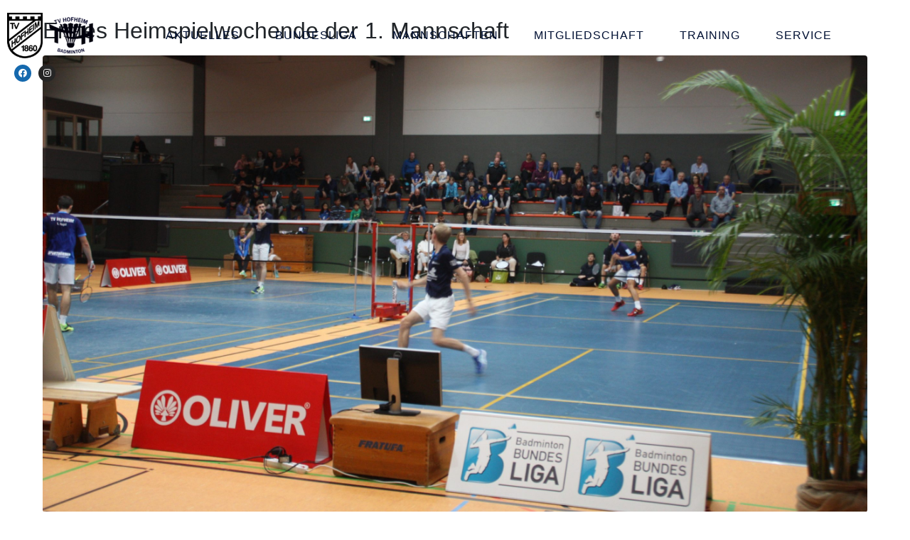

--- FILE ---
content_type: text/html; charset=UTF-8
request_url: https://www.tvhofheim-badminton.de/2023/10/11/
body_size: 20039
content:
<!DOCTYPE html><html lang="de"><head >	<meta charset="UTF-8" />
	<meta name="viewport" content="width=device-width, initial-scale=1" />
	<script id="CookiebotConfiguration" type="application/json" data-cookieconsent="ignore">
	{
		"Frameworks": {
			"IABTCF2": {
				"AllowedVendors": [],
				"AllowedGoogleACVendors": [],
				"AllowedPurposes": [],
				"AllowedSpecialPurposes": [],
				"AllowedFeatures": [],
				"AllowedSpecialFeatures": [],
		"VendorRestrictions": []
			}
		}
	}
</script>
<script type="text/javascript" data-cookieconsent="ignore">
	window.dataLayer = window.dataLayer || [];

	function gtag() {
		dataLayer.push(arguments);
	}

	gtag("consent", "default", {
		ad_personalization: "denied",
		ad_storage: "denied",
		ad_user_data: "denied",
		analytics_storage: "denied",
		functionality_storage: "denied",
		personalization_storage: "denied",
		security_storage: "granted",
		wait_for_update: 500,
	});
	gtag("set", "ads_data_redaction", true);
	gtag("set", "url_passthrough", true);
</script>
<script type="text/javascript" data-cookieconsent="ignore">
		window ["gtag_enable_tcf_support"] = true;
		(function (w, d, s, l, i) {
		w[l] = w[l] || [];
		w[l].push({'gtm.start': new Date().getTime(), event: 'gtm.js'});
		var f = d.getElementsByTagName(s)[0], j = d.createElement(s), dl = l !== 'dataLayer' ? '&l=' + l : '';
		j.async = true;
		j.src = 'https://www.googletagmanager.com/gtm.js?id=' + i + dl;
		f.parentNode.insertBefore(j, f);
	})(
		window,
		document,
		'script',
		'dataLayer',
		''
	);
</script>
<script type="text/javascript"
		id="Cookiebot"
		src="https://consent.cookiebot.com/uc.js"
		data-implementation="wp"
		data-cbid="a08fcf65-341b-4fd6-b4f7-a7701c81bd82"
			data-framework="TCFv2.2"
						data-culture="DE"
				data-blockingmode="auto"
	></script>
<title>11.10.2023 &#8211; Tv Hofheim Badminton</title>
<meta name='robots' content='max-image-preview:large' />
<link rel='dns-prefetch' href='//www.tvhofheim-badminton.de' />
<link rel="alternate" type="application/rss+xml" title="Tv Hofheim Badminton &raquo; Feed" href="https://www.tvhofheim-badminton.de/feed/" />
<link rel="alternate" type="application/rss+xml" title="Tv Hofheim Badminton &raquo; Kommentar-Feed" href="https://www.tvhofheim-badminton.de/comments/feed/" />
<style id='wp-img-auto-sizes-contain-inline-css' type='text/css'>
img:is([sizes=auto i],[sizes^="auto," i]){contain-intrinsic-size:3000px 1500px}
/*# sourceURL=wp-img-auto-sizes-contain-inline-css */
</style>
<link rel='stylesheet' id='font-awesome-5-all-css' href='https://www.tvhofheim-badminton.de/wp-content/plugins/elementor/assets/lib/font-awesome/css/all.min.css?ver=3.34.1' type='text/css' media='all' />
<link rel='stylesheet' id='font-awesome-4-shim-css' href='https://www.tvhofheim-badminton.de/wp-content/plugins/elementor/assets/lib/font-awesome/css/v4-shims.min.css?ver=3.34.1' type='text/css' media='all' />
<link rel='stylesheet' id='jupiterx-child-css' href='https://www.tvhofheim-badminton.de/wp-content/themes/jupiterx-child/assets/css/style.css?ver=6.9' type='text/css' media='all' />
<style id='wp-emoji-styles-inline-css' type='text/css'>

	img.wp-smiley, img.emoji {
		display: inline !important;
		border: none !important;
		box-shadow: none !important;
		height: 1em !important;
		width: 1em !important;
		margin: 0 0.07em !important;
		vertical-align: -0.1em !important;
		background: none !important;
		padding: 0 !important;
	}
/*# sourceURL=wp-emoji-styles-inline-css */
</style>
<link rel='stylesheet' id='wp-block-library-css' href='https://www.tvhofheim-badminton.de/wp-includes/css/dist/block-library/style.min.css?ver=6.9' type='text/css' media='all' />
<style id='wp-block-library-theme-inline-css' type='text/css'>
.wp-block-audio :where(figcaption){color:#555;font-size:13px;text-align:center}.is-dark-theme .wp-block-audio :where(figcaption){color:#ffffffa6}.wp-block-audio{margin:0 0 1em}.wp-block-code{border:1px solid #ccc;border-radius:4px;font-family:Menlo,Consolas,monaco,monospace;padding:.8em 1em}.wp-block-embed :where(figcaption){color:#555;font-size:13px;text-align:center}.is-dark-theme .wp-block-embed :where(figcaption){color:#ffffffa6}.wp-block-embed{margin:0 0 1em}.blocks-gallery-caption{color:#555;font-size:13px;text-align:center}.is-dark-theme .blocks-gallery-caption{color:#ffffffa6}:root :where(.wp-block-image figcaption){color:#555;font-size:13px;text-align:center}.is-dark-theme :root :where(.wp-block-image figcaption){color:#ffffffa6}.wp-block-image{margin:0 0 1em}.wp-block-pullquote{border-bottom:4px solid;border-top:4px solid;color:currentColor;margin-bottom:1.75em}.wp-block-pullquote :where(cite),.wp-block-pullquote :where(footer),.wp-block-pullquote__citation{color:currentColor;font-size:.8125em;font-style:normal;text-transform:uppercase}.wp-block-quote{border-left:.25em solid;margin:0 0 1.75em;padding-left:1em}.wp-block-quote cite,.wp-block-quote footer{color:currentColor;font-size:.8125em;font-style:normal;position:relative}.wp-block-quote:where(.has-text-align-right){border-left:none;border-right:.25em solid;padding-left:0;padding-right:1em}.wp-block-quote:where(.has-text-align-center){border:none;padding-left:0}.wp-block-quote.is-large,.wp-block-quote.is-style-large,.wp-block-quote:where(.is-style-plain){border:none}.wp-block-search .wp-block-search__label{font-weight:700}.wp-block-search__button{border:1px solid #ccc;padding:.375em .625em}:where(.wp-block-group.has-background){padding:1.25em 2.375em}.wp-block-separator.has-css-opacity{opacity:.4}.wp-block-separator{border:none;border-bottom:2px solid;margin-left:auto;margin-right:auto}.wp-block-separator.has-alpha-channel-opacity{opacity:1}.wp-block-separator:not(.is-style-wide):not(.is-style-dots){width:100px}.wp-block-separator.has-background:not(.is-style-dots){border-bottom:none;height:1px}.wp-block-separator.has-background:not(.is-style-wide):not(.is-style-dots){height:2px}.wp-block-table{margin:0 0 1em}.wp-block-table td,.wp-block-table th{word-break:normal}.wp-block-table :where(figcaption){color:#555;font-size:13px;text-align:center}.is-dark-theme .wp-block-table :where(figcaption){color:#ffffffa6}.wp-block-video :where(figcaption){color:#555;font-size:13px;text-align:center}.is-dark-theme .wp-block-video :where(figcaption){color:#ffffffa6}.wp-block-video{margin:0 0 1em}:root :where(.wp-block-template-part.has-background){margin-bottom:0;margin-top:0;padding:1.25em 2.375em}
/*# sourceURL=/wp-includes/css/dist/block-library/theme.min.css */
</style>
<style id='classic-theme-styles-inline-css' type='text/css'>
/*! This file is auto-generated */
.wp-block-button__link{color:#fff;background-color:#32373c;border-radius:9999px;box-shadow:none;text-decoration:none;padding:calc(.667em + 2px) calc(1.333em + 2px);font-size:1.125em}.wp-block-file__button{background:#32373c;color:#fff;text-decoration:none}
/*# sourceURL=/wp-includes/css/classic-themes.min.css */
</style>
<style id='global-styles-inline-css' type='text/css'>
:root{--wp--preset--aspect-ratio--square: 1;--wp--preset--aspect-ratio--4-3: 4/3;--wp--preset--aspect-ratio--3-4: 3/4;--wp--preset--aspect-ratio--3-2: 3/2;--wp--preset--aspect-ratio--2-3: 2/3;--wp--preset--aspect-ratio--16-9: 16/9;--wp--preset--aspect-ratio--9-16: 9/16;--wp--preset--color--black: #000000;--wp--preset--color--cyan-bluish-gray: #abb8c3;--wp--preset--color--white: #ffffff;--wp--preset--color--pale-pink: #f78da7;--wp--preset--color--vivid-red: #cf2e2e;--wp--preset--color--luminous-vivid-orange: #ff6900;--wp--preset--color--luminous-vivid-amber: #fcb900;--wp--preset--color--light-green-cyan: #7bdcb5;--wp--preset--color--vivid-green-cyan: #00d084;--wp--preset--color--pale-cyan-blue: #8ed1fc;--wp--preset--color--vivid-cyan-blue: #0693e3;--wp--preset--color--vivid-purple: #9b51e0;--wp--preset--gradient--vivid-cyan-blue-to-vivid-purple: linear-gradient(135deg,rgb(6,147,227) 0%,rgb(155,81,224) 100%);--wp--preset--gradient--light-green-cyan-to-vivid-green-cyan: linear-gradient(135deg,rgb(122,220,180) 0%,rgb(0,208,130) 100%);--wp--preset--gradient--luminous-vivid-amber-to-luminous-vivid-orange: linear-gradient(135deg,rgb(252,185,0) 0%,rgb(255,105,0) 100%);--wp--preset--gradient--luminous-vivid-orange-to-vivid-red: linear-gradient(135deg,rgb(255,105,0) 0%,rgb(207,46,46) 100%);--wp--preset--gradient--very-light-gray-to-cyan-bluish-gray: linear-gradient(135deg,rgb(238,238,238) 0%,rgb(169,184,195) 100%);--wp--preset--gradient--cool-to-warm-spectrum: linear-gradient(135deg,rgb(74,234,220) 0%,rgb(151,120,209) 20%,rgb(207,42,186) 40%,rgb(238,44,130) 60%,rgb(251,105,98) 80%,rgb(254,248,76) 100%);--wp--preset--gradient--blush-light-purple: linear-gradient(135deg,rgb(255,206,236) 0%,rgb(152,150,240) 100%);--wp--preset--gradient--blush-bordeaux: linear-gradient(135deg,rgb(254,205,165) 0%,rgb(254,45,45) 50%,rgb(107,0,62) 100%);--wp--preset--gradient--luminous-dusk: linear-gradient(135deg,rgb(255,203,112) 0%,rgb(199,81,192) 50%,rgb(65,88,208) 100%);--wp--preset--gradient--pale-ocean: linear-gradient(135deg,rgb(255,245,203) 0%,rgb(182,227,212) 50%,rgb(51,167,181) 100%);--wp--preset--gradient--electric-grass: linear-gradient(135deg,rgb(202,248,128) 0%,rgb(113,206,126) 100%);--wp--preset--gradient--midnight: linear-gradient(135deg,rgb(2,3,129) 0%,rgb(40,116,252) 100%);--wp--preset--font-size--small: 13px;--wp--preset--font-size--medium: 20px;--wp--preset--font-size--large: 36px;--wp--preset--font-size--x-large: 42px;--wp--preset--spacing--20: 0.44rem;--wp--preset--spacing--30: 0.67rem;--wp--preset--spacing--40: 1rem;--wp--preset--spacing--50: 1.5rem;--wp--preset--spacing--60: 2.25rem;--wp--preset--spacing--70: 3.38rem;--wp--preset--spacing--80: 5.06rem;--wp--preset--shadow--natural: 6px 6px 9px rgba(0, 0, 0, 0.2);--wp--preset--shadow--deep: 12px 12px 50px rgba(0, 0, 0, 0.4);--wp--preset--shadow--sharp: 6px 6px 0px rgba(0, 0, 0, 0.2);--wp--preset--shadow--outlined: 6px 6px 0px -3px rgb(255, 255, 255), 6px 6px rgb(0, 0, 0);--wp--preset--shadow--crisp: 6px 6px 0px rgb(0, 0, 0);}:where(.is-layout-flex){gap: 0.5em;}:where(.is-layout-grid){gap: 0.5em;}body .is-layout-flex{display: flex;}.is-layout-flex{flex-wrap: wrap;align-items: center;}.is-layout-flex > :is(*, div){margin: 0;}body .is-layout-grid{display: grid;}.is-layout-grid > :is(*, div){margin: 0;}:where(.wp-block-columns.is-layout-flex){gap: 2em;}:where(.wp-block-columns.is-layout-grid){gap: 2em;}:where(.wp-block-post-template.is-layout-flex){gap: 1.25em;}:where(.wp-block-post-template.is-layout-grid){gap: 1.25em;}.has-black-color{color: var(--wp--preset--color--black) !important;}.has-cyan-bluish-gray-color{color: var(--wp--preset--color--cyan-bluish-gray) !important;}.has-white-color{color: var(--wp--preset--color--white) !important;}.has-pale-pink-color{color: var(--wp--preset--color--pale-pink) !important;}.has-vivid-red-color{color: var(--wp--preset--color--vivid-red) !important;}.has-luminous-vivid-orange-color{color: var(--wp--preset--color--luminous-vivid-orange) !important;}.has-luminous-vivid-amber-color{color: var(--wp--preset--color--luminous-vivid-amber) !important;}.has-light-green-cyan-color{color: var(--wp--preset--color--light-green-cyan) !important;}.has-vivid-green-cyan-color{color: var(--wp--preset--color--vivid-green-cyan) !important;}.has-pale-cyan-blue-color{color: var(--wp--preset--color--pale-cyan-blue) !important;}.has-vivid-cyan-blue-color{color: var(--wp--preset--color--vivid-cyan-blue) !important;}.has-vivid-purple-color{color: var(--wp--preset--color--vivid-purple) !important;}.has-black-background-color{background-color: var(--wp--preset--color--black) !important;}.has-cyan-bluish-gray-background-color{background-color: var(--wp--preset--color--cyan-bluish-gray) !important;}.has-white-background-color{background-color: var(--wp--preset--color--white) !important;}.has-pale-pink-background-color{background-color: var(--wp--preset--color--pale-pink) !important;}.has-vivid-red-background-color{background-color: var(--wp--preset--color--vivid-red) !important;}.has-luminous-vivid-orange-background-color{background-color: var(--wp--preset--color--luminous-vivid-orange) !important;}.has-luminous-vivid-amber-background-color{background-color: var(--wp--preset--color--luminous-vivid-amber) !important;}.has-light-green-cyan-background-color{background-color: var(--wp--preset--color--light-green-cyan) !important;}.has-vivid-green-cyan-background-color{background-color: var(--wp--preset--color--vivid-green-cyan) !important;}.has-pale-cyan-blue-background-color{background-color: var(--wp--preset--color--pale-cyan-blue) !important;}.has-vivid-cyan-blue-background-color{background-color: var(--wp--preset--color--vivid-cyan-blue) !important;}.has-vivid-purple-background-color{background-color: var(--wp--preset--color--vivid-purple) !important;}.has-black-border-color{border-color: var(--wp--preset--color--black) !important;}.has-cyan-bluish-gray-border-color{border-color: var(--wp--preset--color--cyan-bluish-gray) !important;}.has-white-border-color{border-color: var(--wp--preset--color--white) !important;}.has-pale-pink-border-color{border-color: var(--wp--preset--color--pale-pink) !important;}.has-vivid-red-border-color{border-color: var(--wp--preset--color--vivid-red) !important;}.has-luminous-vivid-orange-border-color{border-color: var(--wp--preset--color--luminous-vivid-orange) !important;}.has-luminous-vivid-amber-border-color{border-color: var(--wp--preset--color--luminous-vivid-amber) !important;}.has-light-green-cyan-border-color{border-color: var(--wp--preset--color--light-green-cyan) !important;}.has-vivid-green-cyan-border-color{border-color: var(--wp--preset--color--vivid-green-cyan) !important;}.has-pale-cyan-blue-border-color{border-color: var(--wp--preset--color--pale-cyan-blue) !important;}.has-vivid-cyan-blue-border-color{border-color: var(--wp--preset--color--vivid-cyan-blue) !important;}.has-vivid-purple-border-color{border-color: var(--wp--preset--color--vivid-purple) !important;}.has-vivid-cyan-blue-to-vivid-purple-gradient-background{background: var(--wp--preset--gradient--vivid-cyan-blue-to-vivid-purple) !important;}.has-light-green-cyan-to-vivid-green-cyan-gradient-background{background: var(--wp--preset--gradient--light-green-cyan-to-vivid-green-cyan) !important;}.has-luminous-vivid-amber-to-luminous-vivid-orange-gradient-background{background: var(--wp--preset--gradient--luminous-vivid-amber-to-luminous-vivid-orange) !important;}.has-luminous-vivid-orange-to-vivid-red-gradient-background{background: var(--wp--preset--gradient--luminous-vivid-orange-to-vivid-red) !important;}.has-very-light-gray-to-cyan-bluish-gray-gradient-background{background: var(--wp--preset--gradient--very-light-gray-to-cyan-bluish-gray) !important;}.has-cool-to-warm-spectrum-gradient-background{background: var(--wp--preset--gradient--cool-to-warm-spectrum) !important;}.has-blush-light-purple-gradient-background{background: var(--wp--preset--gradient--blush-light-purple) !important;}.has-blush-bordeaux-gradient-background{background: var(--wp--preset--gradient--blush-bordeaux) !important;}.has-luminous-dusk-gradient-background{background: var(--wp--preset--gradient--luminous-dusk) !important;}.has-pale-ocean-gradient-background{background: var(--wp--preset--gradient--pale-ocean) !important;}.has-electric-grass-gradient-background{background: var(--wp--preset--gradient--electric-grass) !important;}.has-midnight-gradient-background{background: var(--wp--preset--gradient--midnight) !important;}.has-small-font-size{font-size: var(--wp--preset--font-size--small) !important;}.has-medium-font-size{font-size: var(--wp--preset--font-size--medium) !important;}.has-large-font-size{font-size: var(--wp--preset--font-size--large) !important;}.has-x-large-font-size{font-size: var(--wp--preset--font-size--x-large) !important;}
:where(.wp-block-post-template.is-layout-flex){gap: 1.25em;}:where(.wp-block-post-template.is-layout-grid){gap: 1.25em;}
:where(.wp-block-term-template.is-layout-flex){gap: 1.25em;}:where(.wp-block-term-template.is-layout-grid){gap: 1.25em;}
:where(.wp-block-columns.is-layout-flex){gap: 2em;}:where(.wp-block-columns.is-layout-grid){gap: 2em;}
:root :where(.wp-block-pullquote){font-size: 1.5em;line-height: 1.6;}
/*# sourceURL=global-styles-inline-css */
</style>
<link rel='stylesheet' id='jupiterx-popups-animation-css' href='https://www.tvhofheim-badminton.de/wp-content/plugins/jupiterx-core/includes/extensions/raven/assets/lib/animate/animate.min.css?ver=4.14.0' type='text/css' media='all' />
<link rel='stylesheet' id='jupiterx-css' href='https://www.tvhofheim-badminton.de/wp-content/uploads/jupiterx/compiler/jupiterx/653136f.css?ver=4.14.0' type='text/css' media='all' />
<link rel='stylesheet' id='jupiterx-elements-dynamic-styles-css' href='https://www.tvhofheim-badminton.de/wp-content/uploads/jupiterx/compiler/jupiterx-elements-dynamic-styles/b68969f.css?ver=4.14.0' type='text/css' media='all' />
<link rel='stylesheet' id='evcal_cal_default-css' href='//www.tvhofheim-badminton.de/wp-content/plugins/eventON/assets/css/eventon_styles.css?ver=5.0.2' type='text/css' media='all' />
<link rel='stylesheet' id='evo_font_icons-css' href='//www.tvhofheim-badminton.de/wp-content/plugins/eventON/assets/fonts/all.css?ver=5.0.2' type='text/css' media='all' />
<link rel='stylesheet' id='eventon_dynamic_styles-css' href='//www.tvhofheim-badminton.de/wp-content/plugins/eventON/assets/css/eventon_dynamic_styles.css?ver=5.0.2' type='text/css' media='all' />
<link rel='stylesheet' id='ekit-widget-styles-css' href='https://www.tvhofheim-badminton.de/wp-content/plugins/elementskit-lite/widgets/init/assets/css/widget-styles.css?ver=3.7.8' type='text/css' media='all' />
<link rel='stylesheet' id='ekit-responsive-css' href='https://www.tvhofheim-badminton.de/wp-content/plugins/elementskit-lite/widgets/init/assets/css/responsive.css?ver=3.7.8' type='text/css' media='all' />
<link rel='stylesheet' id='elementor-icons-css' href='https://www.tvhofheim-badminton.de/wp-content/plugins/elementor/assets/lib/eicons/css/elementor-icons.min.css?ver=5.45.0' type='text/css' media='all' />
<link rel='stylesheet' id='elementor-frontend-css' href='https://www.tvhofheim-badminton.de/wp-content/plugins/elementor/assets/css/frontend.min.css?ver=3.34.1' type='text/css' media='all' />
<link rel='stylesheet' id='font-awesome-css' href='https://www.tvhofheim-badminton.de/wp-content/plugins/elementor/assets/lib/font-awesome/css/font-awesome.min.css?ver=4.7.0' type='text/css' media='all' />
<link rel='stylesheet' id='jupiterx-core-raven-frontend-css' href='https://www.tvhofheim-badminton.de/wp-content/plugins/jupiterx-core/includes/extensions/raven/assets/css/frontend.min.css?ver=6.9' type='text/css' media='all' />
<link rel='stylesheet' id='elementor-post-29262-css' href='https://www.tvhofheim-badminton.de/wp-content/uploads/elementor/css/post-29262.css?ver=1767910243' type='text/css' media='all' />
<link rel='stylesheet' id='jet-blog-css' href='https://www.tvhofheim-badminton.de/wp-content/plugins/jet-blog/assets/css/jet-blog.css?ver=2.4.7.1' type='text/css' media='all' />
<link rel='stylesheet' id='jet-tabs-frontend-css' href='https://www.tvhofheim-badminton.de/wp-content/plugins/jet-tabs/assets/css/jet-tabs-frontend.css?ver=2.2.12.1' type='text/css' media='all' />
<link rel='stylesheet' id='swiper-css' href='https://www.tvhofheim-badminton.de/wp-content/plugins/elementor/assets/lib/swiper/v8/css/swiper.min.css?ver=8.4.5' type='text/css' media='all' />
<link rel='stylesheet' id='flatpickr-css' href='https://www.tvhofheim-badminton.de/wp-content/plugins/elementor/assets/lib/flatpickr/flatpickr.min.css?ver=4.6.13' type='text/css' media='all' />
<link rel='stylesheet' id='elementor-post-29-css' href='https://www.tvhofheim-badminton.de/wp-content/uploads/elementor/css/post-29.css?ver=1767910243' type='text/css' media='all' />
<link rel='stylesheet' id='elementor-post-374-css' href='https://www.tvhofheim-badminton.de/wp-content/uploads/elementor/css/post-374.css?ver=1767910243' type='text/css' media='all' />
<link rel='stylesheet' id='elementor-post-206-css' href='https://www.tvhofheim-badminton.de/wp-content/uploads/elementor/css/post-206.css?ver=1767910243' type='text/css' media='all' />
<link rel='stylesheet' id='elementor-icons-shared-0-css' href='https://www.tvhofheim-badminton.de/wp-content/plugins/elementor/assets/lib/font-awesome/css/fontawesome.min.css?ver=5.15.3' type='text/css' media='all' />
<link rel='stylesheet' id='elementor-icons-fa-brands-css' href='https://www.tvhofheim-badminton.de/wp-content/plugins/elementor/assets/lib/font-awesome/css/brands.min.css?ver=5.15.3' type='text/css' media='all' />
<script type="text/javascript" src="https://www.tvhofheim-badminton.de/wp-content/plugins/elementor/assets/lib/font-awesome/js/v4-shims.min.js?ver=3.34.1" id="font-awesome-4-shim-js"></script>
<script type="text/javascript" src="https://www.tvhofheim-badminton.de/wp-includes/js/jquery/jquery.min.js?ver=3.7.1" id="jquery-core-js"></script>
<script type="text/javascript" src="https://www.tvhofheim-badminton.de/wp-includes/js/jquery/jquery-migrate.min.js?ver=3.4.1" id="jquery-migrate-js"></script>
<script type="text/javascript" src="https://www.tvhofheim-badminton.de/wp-content/themes/jupiterx/lib/assets/dist/js/utils.min.js?ver=4.14.0" id="jupiterx-utils-js"></script>
<link rel="https://api.w.org/" href="https://www.tvhofheim-badminton.de/wp-json/" /><link rel="EditURI" type="application/rsd+xml" title="RSD" href="https://www.tvhofheim-badminton.de/xmlrpc.php?rsd" />
<meta name="generator" content="WordPress 6.9" />
		<script>
			document.documentElement.className = document.documentElement.className.replace('no-js', 'js');
		</script>
				<style>
			.no-js img.lazyload {
				display: none;
			}

			figure.wp-block-image img.lazyloading {
				min-width: 150px;
			}

						.lazyload, .lazyloading {
				opacity: 0;
			}

			.lazyloaded {
				opacity: 1;
				transition: opacity 400ms;
				transition-delay: 0ms;
			}

					</style>
		<meta name="generator" content="Elementor 3.34.1; features: additional_custom_breakpoints; settings: css_print_method-external, google_font-disabled, font_display-block">
			<style>
				.e-con.e-parent:nth-of-type(n+4):not(.e-lazyloaded):not(.e-no-lazyload),
				.e-con.e-parent:nth-of-type(n+4):not(.e-lazyloaded):not(.e-no-lazyload) * {
					background-image: none !important;
				}
				@media screen and (max-height: 1024px) {
					.e-con.e-parent:nth-of-type(n+3):not(.e-lazyloaded):not(.e-no-lazyload),
					.e-con.e-parent:nth-of-type(n+3):not(.e-lazyloaded):not(.e-no-lazyload) * {
						background-image: none !important;
					}
				}
				@media screen and (max-height: 640px) {
					.e-con.e-parent:nth-of-type(n+2):not(.e-lazyloaded):not(.e-no-lazyload),
					.e-con.e-parent:nth-of-type(n+2):not(.e-lazyloaded):not(.e-no-lazyload) * {
						background-image: none !important;
					}
				}
			</style>
			<link rel="icon" href="https://www.tvhofheim-badminton.de/wp-content/uploads/content/cropped-logo_tvh_sw_badminton-270x270.png" sizes="32x32" />
<link rel="icon" href="https://www.tvhofheim-badminton.de/wp-content/uploads/content/cropped-logo_tvh_sw_badminton-270x270.png" sizes="192x192" />
<link rel="apple-touch-icon" href="https://www.tvhofheim-badminton.de/wp-content/uploads/content/cropped-logo_tvh_sw_badminton-270x270.png" />
<meta name="msapplication-TileImage" content="https://www.tvhofheim-badminton.de/wp-content/uploads/content/cropped-logo_tvh_sw_badminton-270x270.png" />
</head><body class="archive date wp-theme-jupiterx wp-child-theme-jupiterx-child no-js locale-de-de elementor-default elementor-kit-29262 jupiterx-header-sticky jupiterx-header-tablet-behavior-off jupiterx-header-mobile-behavior-off jupiterx-header-overlapped" itemscope="itemscope" itemtype="http://schema.org/WebPage"><a class="jupiterx-a11y jupiterx-a11y-skip-navigation-link" href="#jupiterx-main">Skip to content</a><div class="jupiterx-site"><header class="jupiterx-header jupiterx-header-custom jupiterx-header-sticky-custom" data-jupiterx-settings="{&quot;breakpoint&quot;:&quot;767.98&quot;,&quot;template&quot;:&quot;29&quot;,&quot;stickyTemplate&quot;:&quot;374&quot;,&quot;behavior&quot;:&quot;sticky&quot;,&quot;offset&quot;:&quot;500&quot;,&quot;overlap&quot;:&quot;desktop&quot;}" role="banner" itemscope="itemscope" itemtype="http://schema.org/WPHeader">		<header data-elementor-type="header" data-elementor-id="29" class="elementor elementor-29" data-elementor-post-type="elementor_library">
					<section class="elementor-section elementor-top-section elementor-element elementor-element-4bd0b7e7 elementor-section-height-min-height elementor-section-boxed elementor-section-height-default elementor-section-items-middle" data-id="4bd0b7e7" data-element_type="section" data-settings="{&quot;background_background&quot;:&quot;classic&quot;}">
						<div class="elementor-container elementor-column-gap-default">
					<div class="elementor-column elementor-col-100 elementor-top-column elementor-element elementor-element-126e39d7 raven-column-flex-horizontal" data-id="126e39d7" data-element_type="column">
			<div class="elementor-widget-wrap elementor-element-populated">
						<div class="elementor-element elementor-element-003b778 elementor-widget elementor-widget-raven-site-logo" data-id="003b778" data-element_type="widget" data-widget_type="raven-site-logo.default">
				<div class="elementor-widget-container">
							<div class="raven-widget-wrapper">
			<div class="raven-site-logo raven-site-logo-customizer">
									<a class="raven-site-logo-link" href="https://www.tvhofheim.de">
								<picture><source media='(max-width:767px)' srcset='https://tvh-ofi9wp4u08.live-website.com/wp-content/uploads/content/tvh_wappen_logo.png'><source media='(max-width:1024px)' srcset='https://tvh-ofi9wp4u08.live-website.com/wp-content/uploads/content/tvh_wappen_logo.png'><img src="https://tvh-ofi9wp4u08.live-website.com/wp-content/uploads/content/tvh_wappen_logo.png" alt="Tv Hofheim Badminton" data-no-lazy="1" /></picture>									</a>
							</div>
		</div>
						</div>
				</div>
				<div class="elementor-element elementor-element-e916e50 elementor-widget elementor-widget-raven-site-logo" data-id="e916e50" data-element_type="widget" data-widget_type="raven-site-logo.default">
				<div class="elementor-widget-container">
							<div class="raven-widget-wrapper">
			<div class="raven-site-logo raven-site-logo-customizer">
									<a class="raven-site-logo-link" href="https://tvh-ofi9wp4u08.live-website.com">
								<picture><img src="https://tvh-ofi9wp4u08.live-website.com/wp-content/uploads/content/logo_tvh_sw_badminton.png" alt="Tv Hofheim Badminton" data-no-lazy="1" /></picture>									</a>
							</div>
		</div>
						</div>
				</div>
				<div class="elementor-element elementor-element-756d8f8 elementor-widget elementor-widget-raven-flex-spacer" data-id="756d8f8" data-element_type="widget" data-widget_type="raven-flex-spacer.default">
				<div class="elementor-widget-container">
								<div class="raven-spacer">&nbsp;</div>
						</div>
				</div>
				<div class="elementor-element elementor-element-abdfe82 elementor-widget-divider--view-line elementor-widget elementor-widget-divider" data-id="abdfe82" data-element_type="widget" data-widget_type="divider.default">
				<div class="elementor-widget-container">
							<div class="elementor-divider">
			<span class="elementor-divider-separator">
						</span>
		</div>
						</div>
				</div>
				<div class="elementor-element elementor-element-b3548a1 raven-breakpoint-tablet raven-nav-menu-stretch raven-nav-menu-align-left elementor-widget elementor-widget-raven-nav-menu" data-id="b3548a1" data-element_type="widget" data-settings="{&quot;submenu_icon&quot;:&quot;&lt;svg 0=\&quot;fas fa-chevron-down\&quot; class=\&quot;e-font-icon-svg e-fas-chevron-down\&quot;&gt;\n\t\t\t\t\t&lt;use xlink:href=\&quot;#fas-chevron-down\&quot;&gt;\n\t\t\t\t\t\t&lt;symbol id=\&quot;fas-chevron-down\&quot; viewBox=\&quot;0 0 448 512\&quot;&gt;\n\t\t\t\t\t\t\t&lt;path d=\&quot;M207.029 381.476L12.686 187.132c-9.373-9.373-9.373-24.569 0-33.941l22.667-22.667c9.357-9.357 24.522-9.375 33.901-.04L224 284.505l154.745-154.021c9.379-9.335 24.544-9.317 33.901.04l22.667 22.667c9.373 9.373 9.373 24.569 0 33.941L240.971 381.476c-9.373 9.372-24.569 9.372-33.942 0z\&quot;&gt;&lt;\/path&gt;\n\t\t\t\t\t\t&lt;\/symbol&gt;\n\t\t\t\t\t&lt;\/use&gt;\n\t\t\t\t&lt;\/svg&gt;&quot;,&quot;full_width&quot;:&quot;stretch&quot;,&quot;mobile_layout&quot;:&quot;dropdown&quot;,&quot;submenu_space_between&quot;:{&quot;unit&quot;:&quot;px&quot;,&quot;size&quot;:&quot;&quot;,&quot;sizes&quot;:[]},&quot;submenu_opening_position&quot;:&quot;bottom&quot;}" data-widget_type="raven-nav-menu.default">
				<div class="elementor-widget-container">
							<nav class="raven-nav-menu-main raven-nav-menu-horizontal raven-nav-menu-tablet- raven-nav-menu-mobile- raven-nav-icons-hidden-desktop raven-nav-icons-hidden-tablet raven-nav-icons-hidden-mobile">
			<ul id="menu-b3548a1" class="raven-nav-menu"><li class="menu-item menu-item-type-custom menu-item-object-custom menu-item-23872"><a href="https://tvh-ofi9wp4u08.live-website.com/#Aktuelles" class="raven-menu-item raven-link-item ">AKTUELLES</a></li>
<li class="menu-item menu-item-type-post_type menu-item-object-page menu-item-23555"><a href="https://www.tvhofheim-badminton.de/bundesliga/" class="raven-menu-item raven-link-item ">BUNDESLIGA</a></li>
<li class="menu-item menu-item-type-custom menu-item-object-custom menu-item-has-children menu-item-23967"><a class="raven-menu-item raven-link-item ">MANNSCHAFTEN</a>
<ul class="0 sub-menu raven-submenu">
	<li class="menu-item menu-item-type-custom menu-item-object-custom menu-item-has-children menu-item-23556"><a class="raven-submenu-item raven-link-item ">ERWACHSENE</a>
	<ul class="1 sub-menu raven-submenu">
		<li class="menu-item menu-item-type-post_type menu-item-object-page menu-item-19240"><a href="https://www.tvhofheim-badminton.de/mannschaften/erwachsene/tv-1860-hofheim-1/" class="raven-submenu-item raven-link-item ">TV 1860 HOFHEIM 1</a></li>
		<li class="menu-item menu-item-type-post_type menu-item-object-page menu-item-19241"><a href="https://www.tvhofheim-badminton.de/mannschaften/erwachsene/tv-1860-hofheim-2/" class="raven-submenu-item raven-link-item ">TV 1860 HOFHEIM 2</a></li>
		<li class="menu-item menu-item-type-post_type menu-item-object-page menu-item-19242"><a href="https://www.tvhofheim-badminton.de/mannschaften/erwachsene/tv-1860-hofheim-3/" class="raven-submenu-item raven-link-item ">TV 1860 HOFHEIM 3</a></li>
		<li class="menu-item menu-item-type-post_type menu-item-object-page menu-item-19243"><a href="https://www.tvhofheim-badminton.de/mannschaften/erwachsene/tv-1860-hofheim-4/" class="raven-submenu-item raven-link-item ">TV 1860 HOFHEIM 4</a></li>
		<li class="menu-item menu-item-type-post_type menu-item-object-page menu-item-19244"><a href="https://www.tvhofheim-badminton.de/mannschaften/erwachsene/tv-hofheim-5/" class="raven-submenu-item raven-link-item ">TV 1860 HOFHEIM 5</a></li>
		<li class="menu-item menu-item-type-post_type menu-item-object-page menu-item-19245"><a href="https://www.tvhofheim-badminton.de/mannschaften/erwachsene/tv-1860-hofheim-6/" class="raven-submenu-item raven-link-item ">TV 1860 HOFHEIM 6</a></li>
		<li class="menu-item menu-item-type-post_type menu-item-object-page menu-item-26588"><a href="https://www.tvhofheim-badminton.de/mannschaften/erwachsene/tv-1860-hofheim-7/" class="raven-submenu-item raven-link-item ">TV 1860 HOFHEIM 7</a></li>
		<li class="menu-item menu-item-type-post_type menu-item-object-page menu-item-19246"><a href="https://www.tvhofheim-badminton.de/mannschaften/hobby-mannschaft/" class="raven-submenu-item raven-link-item ">HOBBY-MANNSCHAFT</a></li>
	</ul>
</li>
	<li class="menu-item menu-item-type-custom menu-item-object-custom menu-item-has-children menu-item-23557"><a class="raven-submenu-item raven-link-item ">JUGEND</a>
	<ul class="1 sub-menu raven-submenu">
		<li class="menu-item menu-item-type-post_type menu-item-object-page menu-item-19248"><a href="https://www.tvhofheim-badminton.de/mannschaften/jugend/tv-1860-hofheim-j1/" class="raven-submenu-item raven-link-item ">TV 1860 HOFHEIM J1</a></li>
		<li class="menu-item menu-item-type-post_type menu-item-object-page menu-item-19249"><a href="https://www.tvhofheim-badminton.de/mannschaften/jugend/tv-1860-hofheim-j2/" class="raven-submenu-item raven-link-item ">TV 1860 HOFHEIM J2</a></li>
		<li class="menu-item menu-item-type-post_type menu-item-object-page menu-item-19250"><a href="https://www.tvhofheim-badminton.de/mannschaften/jugend/tv-1860-hofheim-j3/" class="raven-submenu-item raven-link-item ">TV 1860 HOFHEIM J3</a></li>
		<li class="menu-item menu-item-type-post_type menu-item-object-page menu-item-19251"><a href="https://www.tvhofheim-badminton.de/mannschaften/jugend/tv-1860-hofheim-j4/" class="raven-submenu-item raven-link-item ">TV 1860 HOFHEIM J4</a></li>
		<li class="menu-item menu-item-type-post_type menu-item-object-page menu-item-19252"><a href="https://www.tvhofheim-badminton.de/mannschaften/jugend/tv-1860-hofheim-j5/" class="raven-submenu-item raven-link-item ">TV 1860 HOFHEIM J5</a></li>
		<li class="menu-item menu-item-type-post_type menu-item-object-page menu-item-28366"><a href="https://www.tvhofheim-badminton.de/tv-1860-hofheim-j8/" class="raven-submenu-item raven-link-item ">TV 1860 HOFHEIM J6</a></li>
	</ul>
</li>
	<li class="menu-item menu-item-type-custom menu-item-object-custom menu-item-has-children menu-item-23558"><a class="raven-submenu-item raven-link-item ">SCHÜLER U15/U13/U11</a>
	<ul class="1 sub-menu raven-submenu">
		<li class="menu-item menu-item-type-post_type menu-item-object-page menu-item-30500"><a href="https://www.tvhofheim-badminton.de/mannschaften/schuler/tv-1860-hofheim-u15-1/" class="raven-submenu-item raven-link-item ">TV 1860 HOFHEIM U15-1</a></li>
		<li class="menu-item menu-item-type-post_type menu-item-object-page menu-item-30520"><a href="https://www.tvhofheim-badminton.de/mannschaften/schuler/tv-1860-hofheim-u15-2/" class="raven-submenu-item raven-link-item ">TV 1860 HOFHEIM U15-2</a></li>
		<li class="menu-item menu-item-type-post_type menu-item-object-page menu-item-33226"><a href="https://www.tvhofheim-badminton.de/tv-1860-hofheim-u15-3/" class="raven-submenu-item raven-link-item ">TV 1860 HOFHEIM U15-3</a></li>
		<li class="menu-item menu-item-type-post_type menu-item-object-page menu-item-19254"><a href="https://www.tvhofheim-badminton.de/mannschaften/schueler-u15-u13-u11/tv-1860-hofheim-u13-1/" class="raven-submenu-item raven-link-item ">TV 1860 HOFHEIM U13-1</a></li>
		<li class="menu-item menu-item-type-post_type menu-item-object-page menu-item-19255"><a href="https://www.tvhofheim-badminton.de/mannschaften/schueler-u15-u13-u11/tv-1860-hofheim-u13-2/" class="raven-submenu-item raven-link-item ">TV 1860 HOFHEIM U13-2</a></li>
		<li class="menu-item menu-item-type-post_type menu-item-object-page menu-item-19256"><a href="https://www.tvhofheim-badminton.de/mannschaften/schueler-u15-u13-u11/tv-1860-hofheim-u13-3/" class="raven-submenu-item raven-link-item ">TV 1860 HOFHEIM U13-3</a></li>
		<li class="menu-item menu-item-type-post_type menu-item-object-page menu-item-19257"><a href="https://www.tvhofheim-badminton.de/mannschaften/schueler-u15-u13-u11/tv-1860-hofheim-m4/" class="raven-submenu-item raven-link-item ">TV 1860 HOFHEIM U13-4</a></li>
		<li class="menu-item menu-item-type-post_type menu-item-object-page menu-item-19259"><a href="https://www.tvhofheim-badminton.de/mannschaften/schueler-u15-u13-u11/tv-1860-hofheim-m5-u13-5/" class="raven-submenu-item raven-link-item ">TV 1860 HOFHEIM U13-5</a></li>
		<li class="menu-item menu-item-type-post_type menu-item-object-page menu-item-19258"><a href="https://www.tvhofheim-badminton.de/mannschaften/schueler-u15-u13-u11/tv-1860-hofheim-m6-u13-6/" class="raven-submenu-item raven-link-item ">TV 1860 HOFHEIM U13-6</a></li>
		<li class="menu-item menu-item-type-post_type menu-item-object-page menu-item-25786"><a href="https://www.tvhofheim-badminton.de/mannschaften/schueler-u15-u13-u11/tv-1860-hofheim-m7-u13-7/" class="raven-submenu-item raven-link-item ">TV 1860 HOFHEIM U13 7</a></li>
		<li class="menu-item menu-item-type-post_type menu-item-object-page menu-item-25788"><a href="https://www.tvhofheim-badminton.de/mannschaften/schueler-u15-u13-u11/tv-1860-hofheim-u13-8/" class="raven-submenu-item raven-link-item ">TV 1860 HOFHEIM  U13-8</a></li>
	</ul>
</li>
</ul>
</li>
<li class="menu-item menu-item-type-post_type menu-item-object-page menu-item-19265"><a href="https://www.tvhofheim-badminton.de/mitgliedschaft/" class="raven-menu-item raven-link-item ">MITGLIEDSCHAFT</a></li>
<li class="menu-item menu-item-type-post_type menu-item-object-page menu-item-19269"><a href="https://www.tvhofheim-badminton.de/training/" class="raven-menu-item raven-link-item ">TRAINING</a></li>
<li class="menu-item menu-item-type-custom menu-item-object-custom menu-item-has-children menu-item-23559"><a class="raven-menu-item raven-link-item ">SERVICE</a>
<ul class="0 sub-menu raven-submenu">
	<li class="menu-item menu-item-type-post_type menu-item-object-page menu-item-19666"><a href="https://www.tvhofheim-badminton.de/anfahrt/" class="raven-submenu-item raven-link-item ">ANFAHRT</a></li>
	<li class="menu-item menu-item-type-post_type menu-item-object-page menu-item-19235"><a href="https://www.tvhofheim-badminton.de/badmintonlinks/" class="raven-submenu-item raven-link-item ">BADMINTONLINKS</a></li>
	<li class="menu-item menu-item-type-post_type menu-item-object-page menu-item-19266"><a href="https://www.tvhofheim-badminton.de/rangliste/" class="raven-submenu-item raven-link-item ">RANGLISTEN</a></li>
</ul>
</li>
</ul>		</nav>

		<div class="raven-nav-menu-toggle">

						<div class="raven-nav-menu-toggle-button ">
								<span class="fa fa-bars"></span>
								</div>

		</div>
		<nav class="raven-nav-icons-hidden-desktop raven-nav-icons-hidden-tablet raven-nav-icons-hidden-mobile raven-nav-menu-mobile raven-nav-menu-dropdown">
									<div class="raven-container">
				<ul id="menu-mobile-b3548a1" class="raven-nav-menu"><li class="menu-item menu-item-type-custom menu-item-object-custom menu-item-23872"><a href="https://tvh-ofi9wp4u08.live-website.com/#Aktuelles" class="raven-menu-item raven-link-item ">AKTUELLES</a></li>
<li class="menu-item menu-item-type-post_type menu-item-object-page menu-item-23555"><a href="https://www.tvhofheim-badminton.de/bundesliga/" class="raven-menu-item raven-link-item ">BUNDESLIGA</a></li>
<li class="menu-item menu-item-type-custom menu-item-object-custom menu-item-has-children menu-item-23967"><a class="raven-menu-item raven-link-item ">MANNSCHAFTEN</a>
<ul class="0 sub-menu raven-submenu">
	<li class="menu-item menu-item-type-custom menu-item-object-custom menu-item-has-children menu-item-23556"><a class="raven-submenu-item raven-link-item ">ERWACHSENE</a>
	<ul class="1 sub-menu raven-submenu">
		<li class="menu-item menu-item-type-post_type menu-item-object-page menu-item-19240"><a href="https://www.tvhofheim-badminton.de/mannschaften/erwachsene/tv-1860-hofheim-1/" class="raven-submenu-item raven-link-item ">TV 1860 HOFHEIM 1</a></li>
		<li class="menu-item menu-item-type-post_type menu-item-object-page menu-item-19241"><a href="https://www.tvhofheim-badminton.de/mannschaften/erwachsene/tv-1860-hofheim-2/" class="raven-submenu-item raven-link-item ">TV 1860 HOFHEIM 2</a></li>
		<li class="menu-item menu-item-type-post_type menu-item-object-page menu-item-19242"><a href="https://www.tvhofheim-badminton.de/mannschaften/erwachsene/tv-1860-hofheim-3/" class="raven-submenu-item raven-link-item ">TV 1860 HOFHEIM 3</a></li>
		<li class="menu-item menu-item-type-post_type menu-item-object-page menu-item-19243"><a href="https://www.tvhofheim-badminton.de/mannschaften/erwachsene/tv-1860-hofheim-4/" class="raven-submenu-item raven-link-item ">TV 1860 HOFHEIM 4</a></li>
		<li class="menu-item menu-item-type-post_type menu-item-object-page menu-item-19244"><a href="https://www.tvhofheim-badminton.de/mannschaften/erwachsene/tv-hofheim-5/" class="raven-submenu-item raven-link-item ">TV 1860 HOFHEIM 5</a></li>
		<li class="menu-item menu-item-type-post_type menu-item-object-page menu-item-19245"><a href="https://www.tvhofheim-badminton.de/mannschaften/erwachsene/tv-1860-hofheim-6/" class="raven-submenu-item raven-link-item ">TV 1860 HOFHEIM 6</a></li>
		<li class="menu-item menu-item-type-post_type menu-item-object-page menu-item-26588"><a href="https://www.tvhofheim-badminton.de/mannschaften/erwachsene/tv-1860-hofheim-7/" class="raven-submenu-item raven-link-item ">TV 1860 HOFHEIM 7</a></li>
		<li class="menu-item menu-item-type-post_type menu-item-object-page menu-item-19246"><a href="https://www.tvhofheim-badminton.de/mannschaften/hobby-mannschaft/" class="raven-submenu-item raven-link-item ">HOBBY-MANNSCHAFT</a></li>
	</ul>
</li>
	<li class="menu-item menu-item-type-custom menu-item-object-custom menu-item-has-children menu-item-23557"><a class="raven-submenu-item raven-link-item ">JUGEND</a>
	<ul class="1 sub-menu raven-submenu">
		<li class="menu-item menu-item-type-post_type menu-item-object-page menu-item-19248"><a href="https://www.tvhofheim-badminton.de/mannschaften/jugend/tv-1860-hofheim-j1/" class="raven-submenu-item raven-link-item ">TV 1860 HOFHEIM J1</a></li>
		<li class="menu-item menu-item-type-post_type menu-item-object-page menu-item-19249"><a href="https://www.tvhofheim-badminton.de/mannschaften/jugend/tv-1860-hofheim-j2/" class="raven-submenu-item raven-link-item ">TV 1860 HOFHEIM J2</a></li>
		<li class="menu-item menu-item-type-post_type menu-item-object-page menu-item-19250"><a href="https://www.tvhofheim-badminton.de/mannschaften/jugend/tv-1860-hofheim-j3/" class="raven-submenu-item raven-link-item ">TV 1860 HOFHEIM J3</a></li>
		<li class="menu-item menu-item-type-post_type menu-item-object-page menu-item-19251"><a href="https://www.tvhofheim-badminton.de/mannschaften/jugend/tv-1860-hofheim-j4/" class="raven-submenu-item raven-link-item ">TV 1860 HOFHEIM J4</a></li>
		<li class="menu-item menu-item-type-post_type menu-item-object-page menu-item-19252"><a href="https://www.tvhofheim-badminton.de/mannschaften/jugend/tv-1860-hofheim-j5/" class="raven-submenu-item raven-link-item ">TV 1860 HOFHEIM J5</a></li>
		<li class="menu-item menu-item-type-post_type menu-item-object-page menu-item-28366"><a href="https://www.tvhofheim-badminton.de/tv-1860-hofheim-j8/" class="raven-submenu-item raven-link-item ">TV 1860 HOFHEIM J6</a></li>
	</ul>
</li>
	<li class="menu-item menu-item-type-custom menu-item-object-custom menu-item-has-children menu-item-23558"><a class="raven-submenu-item raven-link-item ">SCHÜLER U15/U13/U11</a>
	<ul class="1 sub-menu raven-submenu">
		<li class="menu-item menu-item-type-post_type menu-item-object-page menu-item-30500"><a href="https://www.tvhofheim-badminton.de/mannschaften/schuler/tv-1860-hofheim-u15-1/" class="raven-submenu-item raven-link-item ">TV 1860 HOFHEIM U15-1</a></li>
		<li class="menu-item menu-item-type-post_type menu-item-object-page menu-item-30520"><a href="https://www.tvhofheim-badminton.de/mannschaften/schuler/tv-1860-hofheim-u15-2/" class="raven-submenu-item raven-link-item ">TV 1860 HOFHEIM U15-2</a></li>
		<li class="menu-item menu-item-type-post_type menu-item-object-page menu-item-33226"><a href="https://www.tvhofheim-badminton.de/tv-1860-hofheim-u15-3/" class="raven-submenu-item raven-link-item ">TV 1860 HOFHEIM U15-3</a></li>
		<li class="menu-item menu-item-type-post_type menu-item-object-page menu-item-19254"><a href="https://www.tvhofheim-badminton.de/mannschaften/schueler-u15-u13-u11/tv-1860-hofheim-u13-1/" class="raven-submenu-item raven-link-item ">TV 1860 HOFHEIM U13-1</a></li>
		<li class="menu-item menu-item-type-post_type menu-item-object-page menu-item-19255"><a href="https://www.tvhofheim-badminton.de/mannschaften/schueler-u15-u13-u11/tv-1860-hofheim-u13-2/" class="raven-submenu-item raven-link-item ">TV 1860 HOFHEIM U13-2</a></li>
		<li class="menu-item menu-item-type-post_type menu-item-object-page menu-item-19256"><a href="https://www.tvhofheim-badminton.de/mannschaften/schueler-u15-u13-u11/tv-1860-hofheim-u13-3/" class="raven-submenu-item raven-link-item ">TV 1860 HOFHEIM U13-3</a></li>
		<li class="menu-item menu-item-type-post_type menu-item-object-page menu-item-19257"><a href="https://www.tvhofheim-badminton.de/mannschaften/schueler-u15-u13-u11/tv-1860-hofheim-m4/" class="raven-submenu-item raven-link-item ">TV 1860 HOFHEIM U13-4</a></li>
		<li class="menu-item menu-item-type-post_type menu-item-object-page menu-item-19259"><a href="https://www.tvhofheim-badminton.de/mannschaften/schueler-u15-u13-u11/tv-1860-hofheim-m5-u13-5/" class="raven-submenu-item raven-link-item ">TV 1860 HOFHEIM U13-5</a></li>
		<li class="menu-item menu-item-type-post_type menu-item-object-page menu-item-19258"><a href="https://www.tvhofheim-badminton.de/mannschaften/schueler-u15-u13-u11/tv-1860-hofheim-m6-u13-6/" class="raven-submenu-item raven-link-item ">TV 1860 HOFHEIM U13-6</a></li>
		<li class="menu-item menu-item-type-post_type menu-item-object-page menu-item-25786"><a href="https://www.tvhofheim-badminton.de/mannschaften/schueler-u15-u13-u11/tv-1860-hofheim-m7-u13-7/" class="raven-submenu-item raven-link-item ">TV 1860 HOFHEIM U13 7</a></li>
		<li class="menu-item menu-item-type-post_type menu-item-object-page menu-item-25788"><a href="https://www.tvhofheim-badminton.de/mannschaften/schueler-u15-u13-u11/tv-1860-hofheim-u13-8/" class="raven-submenu-item raven-link-item ">TV 1860 HOFHEIM  U13-8</a></li>
	</ul>
</li>
</ul>
</li>
<li class="menu-item menu-item-type-post_type menu-item-object-page menu-item-19265"><a href="https://www.tvhofheim-badminton.de/mitgliedschaft/" class="raven-menu-item raven-link-item ">MITGLIEDSCHAFT</a></li>
<li class="menu-item menu-item-type-post_type menu-item-object-page menu-item-19269"><a href="https://www.tvhofheim-badminton.de/training/" class="raven-menu-item raven-link-item ">TRAINING</a></li>
<li class="menu-item menu-item-type-custom menu-item-object-custom menu-item-has-children menu-item-23559"><a class="raven-menu-item raven-link-item ">SERVICE</a>
<ul class="0 sub-menu raven-submenu">
	<li class="menu-item menu-item-type-post_type menu-item-object-page menu-item-19666"><a href="https://www.tvhofheim-badminton.de/anfahrt/" class="raven-submenu-item raven-link-item ">ANFAHRT</a></li>
	<li class="menu-item menu-item-type-post_type menu-item-object-page menu-item-19235"><a href="https://www.tvhofheim-badminton.de/badmintonlinks/" class="raven-submenu-item raven-link-item ">BADMINTONLINKS</a></li>
	<li class="menu-item menu-item-type-post_type menu-item-object-page menu-item-19266"><a href="https://www.tvhofheim-badminton.de/rangliste/" class="raven-submenu-item raven-link-item ">RANGLISTEN</a></li>
</ul>
</li>
</ul>			</div>
		</nav>
						</div>
				</div>
				<div class="elementor-element elementor-element-7bb5e6a elementor-shape-circle e-grid-align-right elementor-grid-0 elementor-widget elementor-widget-social-icons" data-id="7bb5e6a" data-element_type="widget" data-widget_type="social-icons.default">
				<div class="elementor-widget-container">
							<div class="elementor-social-icons-wrapper elementor-grid" role="list">
							<span class="elementor-grid-item" role="listitem">
					<a class="elementor-icon elementor-social-icon elementor-social-icon-facebook elementor-animation-push elementor-repeater-item-24642cc" href="https://www.facebook.com/tvhofheimbadminton/" target="_blank">
						<span class="elementor-screen-only">Facebook</span>
						<i aria-hidden="true" class="fab fa-facebook"></i>					</a>
				</span>
							<span class="elementor-grid-item" role="listitem">
					<a class="elementor-icon elementor-social-icon elementor-social-icon-instagram elementor-animation-push elementor-repeater-item-9ee8386" href="https://www.instagram.com/tv_1860_hofheim_badminton/" target="_blank">
						<span class="elementor-screen-only">Instagram</span>
						<i aria-hidden="true" class="fab fa-instagram"></i>					</a>
				</span>
					</div>
						</div>
				</div>
					</div>
		</div>
					</div>
		</section>
				</header>
				<header data-elementor-type="header" data-elementor-id="374" class="elementor elementor-374" data-elementor-post-type="elementor_library">
					<section class="elementor-section elementor-top-section elementor-element elementor-element-795619b elementor-section-height-min-height elementor-section-boxed elementor-section-height-default elementor-section-items-middle" data-id="795619b" data-element_type="section" data-settings="{&quot;background_background&quot;:&quot;classic&quot;}">
						<div class="elementor-container elementor-column-gap-default">
					<div class="elementor-column elementor-col-100 elementor-top-column elementor-element elementor-element-41e146d raven-column-flex-horizontal" data-id="41e146d" data-element_type="column" data-settings="{&quot;background_background&quot;:&quot;classic&quot;}">
			<div class="elementor-widget-wrap elementor-element-populated">
						<div class="elementor-element elementor-element-edbff3a elementor-widget elementor-widget-raven-site-logo" data-id="edbff3a" data-element_type="widget" data-widget_type="raven-site-logo.default">
				<div class="elementor-widget-container">
							<div class="raven-widget-wrapper">
			<div class="raven-site-logo raven-site-logo-customizer">
									<a class="raven-site-logo-link" href="">
								<picture><source media='(max-width:767px)' srcset='https://tvh-ofi9wp4u08.live-website.com/wp-content/uploads/content/tvh_wappen_logo.png'><source media='(max-width:1024px)' srcset='https://tvh-ofi9wp4u08.live-website.com/wp-content/uploads/content/tvh_wappen_logo.png'><img src="https://tvh-ofi9wp4u08.live-website.com/wp-content/uploads/content/tvh_wappen_logo.png" alt="Tv Hofheim Badminton" data-no-lazy="1" /></picture>									</a>
							</div>
		</div>
						</div>
				</div>
				<div class="elementor-element elementor-element-f942770 elementor-widget elementor-widget-raven-site-logo" data-id="f942770" data-element_type="widget" data-widget_type="raven-site-logo.default">
				<div class="elementor-widget-container">
							<div class="raven-widget-wrapper">
			<div class="raven-site-logo raven-site-logo-customizer">
									<a class="raven-site-logo-link" href="">
								<picture><img src="https://tvh-ofi9wp4u08.live-website.com/wp-content/uploads/content/logo_tvh_sw_badminton.png" alt="Tv Hofheim Badminton" data-no-lazy="1" /></picture>									</a>
							</div>
		</div>
						</div>
				</div>
				<div class="elementor-element elementor-element-0355195 elementor-widget elementor-widget-raven-flex-spacer" data-id="0355195" data-element_type="widget" data-widget_type="raven-flex-spacer.default">
				<div class="elementor-widget-container">
								<div class="raven-spacer">&nbsp;</div>
						</div>
				</div>
				<div class="elementor-element elementor-element-4fd9d4f raven-breakpoint-tablet raven-nav-menu-align-right raven-tablet-nav-menu-align-center raven-nav-menu-stretch elementor-widget elementor-widget-raven-nav-menu" data-id="4fd9d4f" data-element_type="widget" data-settings="{&quot;submenu_icon&quot;:&quot;&lt;svg 0=\&quot;fas fa-chevron-down\&quot; class=\&quot;e-font-icon-svg e-fas-chevron-down\&quot;&gt;\n\t\t\t\t\t&lt;use xlink:href=\&quot;#fas-chevron-down\&quot;&gt;\n\t\t\t\t\t\t&lt;symbol id=\&quot;fas-chevron-down\&quot; viewBox=\&quot;0 0 448 512\&quot;&gt;\n\t\t\t\t\t\t\t&lt;path d=\&quot;M207.029 381.476L12.686 187.132c-9.373-9.373-9.373-24.569 0-33.941l22.667-22.667c9.357-9.357 24.522-9.375 33.901-.04L224 284.505l154.745-154.021c9.379-9.335 24.544-9.317 33.901.04l22.667 22.667c9.373 9.373 9.373 24.569 0 33.941L240.971 381.476c-9.373 9.372-24.569 9.372-33.942 0z\&quot;&gt;&lt;\/path&gt;\n\t\t\t\t\t\t&lt;\/symbol&gt;\n\t\t\t\t\t&lt;\/use&gt;\n\t\t\t\t&lt;\/svg&gt;&quot;,&quot;full_width&quot;:&quot;stretch&quot;,&quot;mobile_layout&quot;:&quot;dropdown&quot;,&quot;submenu_space_between&quot;:{&quot;unit&quot;:&quot;px&quot;,&quot;size&quot;:&quot;&quot;,&quot;sizes&quot;:[]},&quot;submenu_opening_position&quot;:&quot;bottom&quot;}" data-widget_type="raven-nav-menu.default">
				<div class="elementor-widget-container">
							<nav class="raven-nav-menu-main raven-nav-menu-horizontal raven-nav-menu-tablet- raven-nav-menu-mobile- raven-nav-icons-hidden-tablet raven-nav-icons-hidden-mobile">
			<ul id="menu-4fd9d4f" class="raven-nav-menu"><li class="menu-item menu-item-type-custom menu-item-object-custom menu-item-23872"><a href="https://tvh-ofi9wp4u08.live-website.com/#Aktuelles" class="raven-menu-item raven-link-item ">AKTUELLES</a></li>
<li class="menu-item menu-item-type-post_type menu-item-object-page menu-item-23555"><a href="https://www.tvhofheim-badminton.de/bundesliga/" class="raven-menu-item raven-link-item ">BUNDESLIGA</a></li>
<li class="menu-item menu-item-type-custom menu-item-object-custom menu-item-has-children menu-item-23967"><a class="raven-menu-item raven-link-item ">MANNSCHAFTEN</a>
<ul class="0 sub-menu raven-submenu">
	<li class="menu-item menu-item-type-custom menu-item-object-custom menu-item-has-children menu-item-23556"><a class="raven-submenu-item raven-link-item ">ERWACHSENE</a>
	<ul class="1 sub-menu raven-submenu">
		<li class="menu-item menu-item-type-post_type menu-item-object-page menu-item-19240"><a href="https://www.tvhofheim-badminton.de/mannschaften/erwachsene/tv-1860-hofheim-1/" class="raven-submenu-item raven-link-item ">TV 1860 HOFHEIM 1</a></li>
		<li class="menu-item menu-item-type-post_type menu-item-object-page menu-item-19241"><a href="https://www.tvhofheim-badminton.de/mannschaften/erwachsene/tv-1860-hofheim-2/" class="raven-submenu-item raven-link-item ">TV 1860 HOFHEIM 2</a></li>
		<li class="menu-item menu-item-type-post_type menu-item-object-page menu-item-19242"><a href="https://www.tvhofheim-badminton.de/mannschaften/erwachsene/tv-1860-hofheim-3/" class="raven-submenu-item raven-link-item ">TV 1860 HOFHEIM 3</a></li>
		<li class="menu-item menu-item-type-post_type menu-item-object-page menu-item-19243"><a href="https://www.tvhofheim-badminton.de/mannschaften/erwachsene/tv-1860-hofheim-4/" class="raven-submenu-item raven-link-item ">TV 1860 HOFHEIM 4</a></li>
		<li class="menu-item menu-item-type-post_type menu-item-object-page menu-item-19244"><a href="https://www.tvhofheim-badminton.de/mannschaften/erwachsene/tv-hofheim-5/" class="raven-submenu-item raven-link-item ">TV 1860 HOFHEIM 5</a></li>
		<li class="menu-item menu-item-type-post_type menu-item-object-page menu-item-19245"><a href="https://www.tvhofheim-badminton.de/mannschaften/erwachsene/tv-1860-hofheim-6/" class="raven-submenu-item raven-link-item ">TV 1860 HOFHEIM 6</a></li>
		<li class="menu-item menu-item-type-post_type menu-item-object-page menu-item-26588"><a href="https://www.tvhofheim-badminton.de/mannschaften/erwachsene/tv-1860-hofheim-7/" class="raven-submenu-item raven-link-item ">TV 1860 HOFHEIM 7</a></li>
		<li class="menu-item menu-item-type-post_type menu-item-object-page menu-item-19246"><a href="https://www.tvhofheim-badminton.de/mannschaften/hobby-mannschaft/" class="raven-submenu-item raven-link-item ">HOBBY-MANNSCHAFT</a></li>
	</ul>
</li>
	<li class="menu-item menu-item-type-custom menu-item-object-custom menu-item-has-children menu-item-23557"><a class="raven-submenu-item raven-link-item ">JUGEND</a>
	<ul class="1 sub-menu raven-submenu">
		<li class="menu-item menu-item-type-post_type menu-item-object-page menu-item-19248"><a href="https://www.tvhofheim-badminton.de/mannschaften/jugend/tv-1860-hofheim-j1/" class="raven-submenu-item raven-link-item ">TV 1860 HOFHEIM J1</a></li>
		<li class="menu-item menu-item-type-post_type menu-item-object-page menu-item-19249"><a href="https://www.tvhofheim-badminton.de/mannschaften/jugend/tv-1860-hofheim-j2/" class="raven-submenu-item raven-link-item ">TV 1860 HOFHEIM J2</a></li>
		<li class="menu-item menu-item-type-post_type menu-item-object-page menu-item-19250"><a href="https://www.tvhofheim-badminton.de/mannschaften/jugend/tv-1860-hofheim-j3/" class="raven-submenu-item raven-link-item ">TV 1860 HOFHEIM J3</a></li>
		<li class="menu-item menu-item-type-post_type menu-item-object-page menu-item-19251"><a href="https://www.tvhofheim-badminton.de/mannschaften/jugend/tv-1860-hofheim-j4/" class="raven-submenu-item raven-link-item ">TV 1860 HOFHEIM J4</a></li>
		<li class="menu-item menu-item-type-post_type menu-item-object-page menu-item-19252"><a href="https://www.tvhofheim-badminton.de/mannschaften/jugend/tv-1860-hofheim-j5/" class="raven-submenu-item raven-link-item ">TV 1860 HOFHEIM J5</a></li>
		<li class="menu-item menu-item-type-post_type menu-item-object-page menu-item-28366"><a href="https://www.tvhofheim-badminton.de/tv-1860-hofheim-j8/" class="raven-submenu-item raven-link-item ">TV 1860 HOFHEIM J6</a></li>
	</ul>
</li>
	<li class="menu-item menu-item-type-custom menu-item-object-custom menu-item-has-children menu-item-23558"><a class="raven-submenu-item raven-link-item ">SCHÜLER U15/U13/U11</a>
	<ul class="1 sub-menu raven-submenu">
		<li class="menu-item menu-item-type-post_type menu-item-object-page menu-item-30500"><a href="https://www.tvhofheim-badminton.de/mannschaften/schuler/tv-1860-hofheim-u15-1/" class="raven-submenu-item raven-link-item ">TV 1860 HOFHEIM U15-1</a></li>
		<li class="menu-item menu-item-type-post_type menu-item-object-page menu-item-30520"><a href="https://www.tvhofheim-badminton.de/mannschaften/schuler/tv-1860-hofheim-u15-2/" class="raven-submenu-item raven-link-item ">TV 1860 HOFHEIM U15-2</a></li>
		<li class="menu-item menu-item-type-post_type menu-item-object-page menu-item-33226"><a href="https://www.tvhofheim-badminton.de/tv-1860-hofheim-u15-3/" class="raven-submenu-item raven-link-item ">TV 1860 HOFHEIM U15-3</a></li>
		<li class="menu-item menu-item-type-post_type menu-item-object-page menu-item-19254"><a href="https://www.tvhofheim-badminton.de/mannschaften/schueler-u15-u13-u11/tv-1860-hofheim-u13-1/" class="raven-submenu-item raven-link-item ">TV 1860 HOFHEIM U13-1</a></li>
		<li class="menu-item menu-item-type-post_type menu-item-object-page menu-item-19255"><a href="https://www.tvhofheim-badminton.de/mannschaften/schueler-u15-u13-u11/tv-1860-hofheim-u13-2/" class="raven-submenu-item raven-link-item ">TV 1860 HOFHEIM U13-2</a></li>
		<li class="menu-item menu-item-type-post_type menu-item-object-page menu-item-19256"><a href="https://www.tvhofheim-badminton.de/mannschaften/schueler-u15-u13-u11/tv-1860-hofheim-u13-3/" class="raven-submenu-item raven-link-item ">TV 1860 HOFHEIM U13-3</a></li>
		<li class="menu-item menu-item-type-post_type menu-item-object-page menu-item-19257"><a href="https://www.tvhofheim-badminton.de/mannschaften/schueler-u15-u13-u11/tv-1860-hofheim-m4/" class="raven-submenu-item raven-link-item ">TV 1860 HOFHEIM U13-4</a></li>
		<li class="menu-item menu-item-type-post_type menu-item-object-page menu-item-19259"><a href="https://www.tvhofheim-badminton.de/mannschaften/schueler-u15-u13-u11/tv-1860-hofheim-m5-u13-5/" class="raven-submenu-item raven-link-item ">TV 1860 HOFHEIM U13-5</a></li>
		<li class="menu-item menu-item-type-post_type menu-item-object-page menu-item-19258"><a href="https://www.tvhofheim-badminton.de/mannschaften/schueler-u15-u13-u11/tv-1860-hofheim-m6-u13-6/" class="raven-submenu-item raven-link-item ">TV 1860 HOFHEIM U13-6</a></li>
		<li class="menu-item menu-item-type-post_type menu-item-object-page menu-item-25786"><a href="https://www.tvhofheim-badminton.de/mannschaften/schueler-u15-u13-u11/tv-1860-hofheim-m7-u13-7/" class="raven-submenu-item raven-link-item ">TV 1860 HOFHEIM U13 7</a></li>
		<li class="menu-item menu-item-type-post_type menu-item-object-page menu-item-25788"><a href="https://www.tvhofheim-badminton.de/mannschaften/schueler-u15-u13-u11/tv-1860-hofheim-u13-8/" class="raven-submenu-item raven-link-item ">TV 1860 HOFHEIM  U13-8</a></li>
	</ul>
</li>
</ul>
</li>
<li class="menu-item menu-item-type-post_type menu-item-object-page menu-item-19265"><a href="https://www.tvhofheim-badminton.de/mitgliedschaft/" class="raven-menu-item raven-link-item ">MITGLIEDSCHAFT</a></li>
<li class="menu-item menu-item-type-post_type menu-item-object-page menu-item-19269"><a href="https://www.tvhofheim-badminton.de/training/" class="raven-menu-item raven-link-item ">TRAINING</a></li>
<li class="menu-item menu-item-type-custom menu-item-object-custom menu-item-has-children menu-item-23559"><a class="raven-menu-item raven-link-item ">SERVICE</a>
<ul class="0 sub-menu raven-submenu">
	<li class="menu-item menu-item-type-post_type menu-item-object-page menu-item-19666"><a href="https://www.tvhofheim-badminton.de/anfahrt/" class="raven-submenu-item raven-link-item ">ANFAHRT</a></li>
	<li class="menu-item menu-item-type-post_type menu-item-object-page menu-item-19235"><a href="https://www.tvhofheim-badminton.de/badmintonlinks/" class="raven-submenu-item raven-link-item ">BADMINTONLINKS</a></li>
	<li class="menu-item menu-item-type-post_type menu-item-object-page menu-item-19266"><a href="https://www.tvhofheim-badminton.de/rangliste/" class="raven-submenu-item raven-link-item ">RANGLISTEN</a></li>
</ul>
</li>
</ul>		</nav>

		<div class="raven-nav-menu-toggle">

						<div class="raven-nav-menu-toggle-button ">
								<span class="fa fa-bars"></span>
								</div>

		</div>
		<nav class="raven-nav-icons-hidden-tablet raven-nav-icons-hidden-mobile raven-nav-menu-mobile raven-nav-menu-dropdown">
									<div class="raven-container">
				<ul id="menu-mobile-4fd9d4f" class="raven-nav-menu"><li class="menu-item menu-item-type-custom menu-item-object-custom menu-item-23872"><a href="https://tvh-ofi9wp4u08.live-website.com/#Aktuelles" class="raven-menu-item raven-link-item ">AKTUELLES</a></li>
<li class="menu-item menu-item-type-post_type menu-item-object-page menu-item-23555"><a href="https://www.tvhofheim-badminton.de/bundesliga/" class="raven-menu-item raven-link-item ">BUNDESLIGA</a></li>
<li class="menu-item menu-item-type-custom menu-item-object-custom menu-item-has-children menu-item-23967"><a class="raven-menu-item raven-link-item ">MANNSCHAFTEN</a>
<ul class="0 sub-menu raven-submenu">
	<li class="menu-item menu-item-type-custom menu-item-object-custom menu-item-has-children menu-item-23556"><a class="raven-submenu-item raven-link-item ">ERWACHSENE</a>
	<ul class="1 sub-menu raven-submenu">
		<li class="menu-item menu-item-type-post_type menu-item-object-page menu-item-19240"><a href="https://www.tvhofheim-badminton.de/mannschaften/erwachsene/tv-1860-hofheim-1/" class="raven-submenu-item raven-link-item ">TV 1860 HOFHEIM 1</a></li>
		<li class="menu-item menu-item-type-post_type menu-item-object-page menu-item-19241"><a href="https://www.tvhofheim-badminton.de/mannschaften/erwachsene/tv-1860-hofheim-2/" class="raven-submenu-item raven-link-item ">TV 1860 HOFHEIM 2</a></li>
		<li class="menu-item menu-item-type-post_type menu-item-object-page menu-item-19242"><a href="https://www.tvhofheim-badminton.de/mannschaften/erwachsene/tv-1860-hofheim-3/" class="raven-submenu-item raven-link-item ">TV 1860 HOFHEIM 3</a></li>
		<li class="menu-item menu-item-type-post_type menu-item-object-page menu-item-19243"><a href="https://www.tvhofheim-badminton.de/mannschaften/erwachsene/tv-1860-hofheim-4/" class="raven-submenu-item raven-link-item ">TV 1860 HOFHEIM 4</a></li>
		<li class="menu-item menu-item-type-post_type menu-item-object-page menu-item-19244"><a href="https://www.tvhofheim-badminton.de/mannschaften/erwachsene/tv-hofheim-5/" class="raven-submenu-item raven-link-item ">TV 1860 HOFHEIM 5</a></li>
		<li class="menu-item menu-item-type-post_type menu-item-object-page menu-item-19245"><a href="https://www.tvhofheim-badminton.de/mannschaften/erwachsene/tv-1860-hofheim-6/" class="raven-submenu-item raven-link-item ">TV 1860 HOFHEIM 6</a></li>
		<li class="menu-item menu-item-type-post_type menu-item-object-page menu-item-26588"><a href="https://www.tvhofheim-badminton.de/mannschaften/erwachsene/tv-1860-hofheim-7/" class="raven-submenu-item raven-link-item ">TV 1860 HOFHEIM 7</a></li>
		<li class="menu-item menu-item-type-post_type menu-item-object-page menu-item-19246"><a href="https://www.tvhofheim-badminton.de/mannschaften/hobby-mannschaft/" class="raven-submenu-item raven-link-item ">HOBBY-MANNSCHAFT</a></li>
	</ul>
</li>
	<li class="menu-item menu-item-type-custom menu-item-object-custom menu-item-has-children menu-item-23557"><a class="raven-submenu-item raven-link-item ">JUGEND</a>
	<ul class="1 sub-menu raven-submenu">
		<li class="menu-item menu-item-type-post_type menu-item-object-page menu-item-19248"><a href="https://www.tvhofheim-badminton.de/mannschaften/jugend/tv-1860-hofheim-j1/" class="raven-submenu-item raven-link-item ">TV 1860 HOFHEIM J1</a></li>
		<li class="menu-item menu-item-type-post_type menu-item-object-page menu-item-19249"><a href="https://www.tvhofheim-badminton.de/mannschaften/jugend/tv-1860-hofheim-j2/" class="raven-submenu-item raven-link-item ">TV 1860 HOFHEIM J2</a></li>
		<li class="menu-item menu-item-type-post_type menu-item-object-page menu-item-19250"><a href="https://www.tvhofheim-badminton.de/mannschaften/jugend/tv-1860-hofheim-j3/" class="raven-submenu-item raven-link-item ">TV 1860 HOFHEIM J3</a></li>
		<li class="menu-item menu-item-type-post_type menu-item-object-page menu-item-19251"><a href="https://www.tvhofheim-badminton.de/mannschaften/jugend/tv-1860-hofheim-j4/" class="raven-submenu-item raven-link-item ">TV 1860 HOFHEIM J4</a></li>
		<li class="menu-item menu-item-type-post_type menu-item-object-page menu-item-19252"><a href="https://www.tvhofheim-badminton.de/mannschaften/jugend/tv-1860-hofheim-j5/" class="raven-submenu-item raven-link-item ">TV 1860 HOFHEIM J5</a></li>
		<li class="menu-item menu-item-type-post_type menu-item-object-page menu-item-28366"><a href="https://www.tvhofheim-badminton.de/tv-1860-hofheim-j8/" class="raven-submenu-item raven-link-item ">TV 1860 HOFHEIM J6</a></li>
	</ul>
</li>
	<li class="menu-item menu-item-type-custom menu-item-object-custom menu-item-has-children menu-item-23558"><a class="raven-submenu-item raven-link-item ">SCHÜLER U15/U13/U11</a>
	<ul class="1 sub-menu raven-submenu">
		<li class="menu-item menu-item-type-post_type menu-item-object-page menu-item-30500"><a href="https://www.tvhofheim-badminton.de/mannschaften/schuler/tv-1860-hofheim-u15-1/" class="raven-submenu-item raven-link-item ">TV 1860 HOFHEIM U15-1</a></li>
		<li class="menu-item menu-item-type-post_type menu-item-object-page menu-item-30520"><a href="https://www.tvhofheim-badminton.de/mannschaften/schuler/tv-1860-hofheim-u15-2/" class="raven-submenu-item raven-link-item ">TV 1860 HOFHEIM U15-2</a></li>
		<li class="menu-item menu-item-type-post_type menu-item-object-page menu-item-33226"><a href="https://www.tvhofheim-badminton.de/tv-1860-hofheim-u15-3/" class="raven-submenu-item raven-link-item ">TV 1860 HOFHEIM U15-3</a></li>
		<li class="menu-item menu-item-type-post_type menu-item-object-page menu-item-19254"><a href="https://www.tvhofheim-badminton.de/mannschaften/schueler-u15-u13-u11/tv-1860-hofheim-u13-1/" class="raven-submenu-item raven-link-item ">TV 1860 HOFHEIM U13-1</a></li>
		<li class="menu-item menu-item-type-post_type menu-item-object-page menu-item-19255"><a href="https://www.tvhofheim-badminton.de/mannschaften/schueler-u15-u13-u11/tv-1860-hofheim-u13-2/" class="raven-submenu-item raven-link-item ">TV 1860 HOFHEIM U13-2</a></li>
		<li class="menu-item menu-item-type-post_type menu-item-object-page menu-item-19256"><a href="https://www.tvhofheim-badminton.de/mannschaften/schueler-u15-u13-u11/tv-1860-hofheim-u13-3/" class="raven-submenu-item raven-link-item ">TV 1860 HOFHEIM U13-3</a></li>
		<li class="menu-item menu-item-type-post_type menu-item-object-page menu-item-19257"><a href="https://www.tvhofheim-badminton.de/mannschaften/schueler-u15-u13-u11/tv-1860-hofheim-m4/" class="raven-submenu-item raven-link-item ">TV 1860 HOFHEIM U13-4</a></li>
		<li class="menu-item menu-item-type-post_type menu-item-object-page menu-item-19259"><a href="https://www.tvhofheim-badminton.de/mannschaften/schueler-u15-u13-u11/tv-1860-hofheim-m5-u13-5/" class="raven-submenu-item raven-link-item ">TV 1860 HOFHEIM U13-5</a></li>
		<li class="menu-item menu-item-type-post_type menu-item-object-page menu-item-19258"><a href="https://www.tvhofheim-badminton.de/mannschaften/schueler-u15-u13-u11/tv-1860-hofheim-m6-u13-6/" class="raven-submenu-item raven-link-item ">TV 1860 HOFHEIM U13-6</a></li>
		<li class="menu-item menu-item-type-post_type menu-item-object-page menu-item-25786"><a href="https://www.tvhofheim-badminton.de/mannschaften/schueler-u15-u13-u11/tv-1860-hofheim-m7-u13-7/" class="raven-submenu-item raven-link-item ">TV 1860 HOFHEIM U13 7</a></li>
		<li class="menu-item menu-item-type-post_type menu-item-object-page menu-item-25788"><a href="https://www.tvhofheim-badminton.de/mannschaften/schueler-u15-u13-u11/tv-1860-hofheim-u13-8/" class="raven-submenu-item raven-link-item ">TV 1860 HOFHEIM  U13-8</a></li>
	</ul>
</li>
</ul>
</li>
<li class="menu-item menu-item-type-post_type menu-item-object-page menu-item-19265"><a href="https://www.tvhofheim-badminton.de/mitgliedschaft/" class="raven-menu-item raven-link-item ">MITGLIEDSCHAFT</a></li>
<li class="menu-item menu-item-type-post_type menu-item-object-page menu-item-19269"><a href="https://www.tvhofheim-badminton.de/training/" class="raven-menu-item raven-link-item ">TRAINING</a></li>
<li class="menu-item menu-item-type-custom menu-item-object-custom menu-item-has-children menu-item-23559"><a class="raven-menu-item raven-link-item ">SERVICE</a>
<ul class="0 sub-menu raven-submenu">
	<li class="menu-item menu-item-type-post_type menu-item-object-page menu-item-19666"><a href="https://www.tvhofheim-badminton.de/anfahrt/" class="raven-submenu-item raven-link-item ">ANFAHRT</a></li>
	<li class="menu-item menu-item-type-post_type menu-item-object-page menu-item-19235"><a href="https://www.tvhofheim-badminton.de/badmintonlinks/" class="raven-submenu-item raven-link-item ">BADMINTONLINKS</a></li>
	<li class="menu-item menu-item-type-post_type menu-item-object-page menu-item-19266"><a href="https://www.tvhofheim-badminton.de/rangliste/" class="raven-submenu-item raven-link-item ">RANGLISTEN</a></li>
</ul>
</li>
</ul>			</div>
		</nav>
						</div>
				</div>
				<div class="elementor-element elementor-element-393629e elementor-shape-circle elementor-grid-0 e-grid-align-center elementor-widget elementor-widget-social-icons" data-id="393629e" data-element_type="widget" data-widget_type="social-icons.default">
				<div class="elementor-widget-container">
							<div class="elementor-social-icons-wrapper elementor-grid" role="list">
							<span class="elementor-grid-item" role="listitem">
					<a class="elementor-icon elementor-social-icon elementor-social-icon-facebook elementor-repeater-item-7e7bbbb" href="https://www.facebook.com/tvhofheimbadminton/" target="_blank">
						<span class="elementor-screen-only">Facebook</span>
						<i aria-hidden="true" class="fab fa-facebook"></i>					</a>
				</span>
							<span class="elementor-grid-item" role="listitem">
					<a class="elementor-icon elementor-social-icon elementor-social-icon-instagram elementor-repeater-item-5550953" href="https://www.instagram.com/tv_1860_hofheim_badminton/" target="_blank">
						<span class="elementor-screen-only">Instagram</span>
						<i aria-hidden="true" class="fab fa-instagram"></i>					</a>
				</span>
					</div>
						</div>
				</div>
					</div>
		</div>
					</div>
		</section>
				</header>
		</header><main id="jupiterx-main" class="jupiterx-main"><div class="jupiterx-main-content"><div class="container"><div class="row"><div id="jupiterx-primary" class="jupiterx-primary col-lg-12"><div class="jupiterx-content" role="main" itemprop="mainEntityOfPage" itemscope="itemscope" itemtype="http://schema.org/Blog"><article id="31041" class="jupiterx-post jupiterx-post-loop post-31041 post type-post status-publish format-standard has-post-thumbnail hentry category-allgemein" itemscope="itemscope" itemtype="http://schema.org/BlogPosting" itemprop="blogPost"><header class="jupiterx-post-header"><h2 class="jupiterx-post-title" itemprop="headline"><a href="https://www.tvhofheim-badminton.de/2023/10/11/erstes-heimspielwochene-der-1-mannschaft/" title="Erstes Heimspielwochende der 1. Mannschaft" rel="bookmark">Erstes Heimspielwochende der 1. Mannschaft</a></h2></header><div class="jupiterx-post-body" itemprop="articleBody"><div class="jupiterx-post-image"><a href="https://www.tvhofheim-badminton.de/2023/10/11/erstes-heimspielwochene-der-1-mannschaft/" title="Erstes Heimspielwochende der 1. Mannschaft" data-object-fit="cover"><picture ><source media="(max-width: 480px)" srcset="https://www.tvhofheim-badminton.de/wp-content/uploads/jupiterx/images/Bundesliga-Setting-scaled-04354f0.jpg"/><source media="(max-width: 800px)" srcset="https://www.tvhofheim-badminton.de/wp-content/uploads/jupiterx/images/Bundesliga-Setting-scaled-6ea4881.jpg"/><img fetchpriority="high" width="4267" height="2367" src="https://www.tvhofheim-badminton.de/wp-content/uploads/2023/10/Bundesliga-Setting-scaled.jpg" alt="" itemprop="image"/></picture></a></div><div class="jupiterx-post-content clearfix" itemprop="text">
<p>Nachdem unser Team mit drei Auswärtsspielen sehr erfolgreich in die Regionalligasaison gestartet ist, sind nun am 14. und 15. Oktober die beiden ersten Heimspiele in der Brühlwiesenhalle angesetzt.</p>



<p>Als Tabellenführer mit 5:1 Punkten geht das Team hochmotiviert mit dem klaren Auftrag &#8222;Wiederaufstieg in die Bundesliga&#8220; in die beiden ersten Heimspiele der Saison.</p>



<p>Wir hoffen auf viele Zuschauer im bekannten &#8222;Bundesliga-Setting&#8220; in der Brühlwiesenhalle, auch wenn viele unserer Fans am Wochenende selbst in  anderen TVH-Teams spielen. </p>


<div class="wp-block-image">
<figure class="aligncenter size-large"><img decoding="async" width="4267" height="2367" data-src="https://tvh-ofi9wp4u08.live-website.com/wp-content/uploads/2023/10/Bundesliga-Setting.jpg" alt="" class="wp-image-31045 lazyload" data-srcset="https://www.tvhofheim-badminton.de/wp-content/uploads/2023/10/Bundesliga-Setting.jpg 4267w, https://www.tvhofheim-badminton.de/wp-content/uploads/2023/10/Bundesliga-Setting-768x426.jpg 768w, https://www.tvhofheim-badminton.de/wp-content/uploads/2023/10/Bundesliga-Setting-1536x852.jpg 1536w, https://www.tvhofheim-badminton.de/wp-content/uploads/2023/10/Bundesliga-Setting-2048x1136.jpg 2048w" data-sizes="(max-width: 4267px) 100vw, 4267px" src="[data-uri]" style="--smush-placeholder-width: 4267px; --smush-placeholder-aspect-ratio: 4267/2367;" /><figcaption class="wp-element-caption">Bundesliga-Setting</figcaption></figure>
</div>


<p><strong>Spielbeginn: Sa 14.1023 um 15:00h gegen den Post SV Ludwigshafen</strong></p>



<p><strong>Spielbeginn:  So 15.10.23 um 14:00h gegen TuS Neuhofen</strong></p>



<p>Samstags spielt unsere zweite Mannschaft in der Oberliga Mitte direkt vor der ersten Mannschaft um 15:00h gegen Kassel und sonntags vor dem Spiel der ersten Mannschaft um 11:00h gegen Gera.</p>



<p>Darüber hinaus gibt es an diesem Wochenende noch 16 weitere TVH-Spiele, wie man der nachfolgenden Übersicht entnehmen kann:</p>


<div class="wp-block-image">
<figure class="aligncenter size-full is-resized"><img decoding="async" data-src="https://tvh-ofi9wp4u08.live-website.com/wp-content/uploads/2023/10/Mannschaftsspiele-14.-15.10.23.jpg" alt="" class="wp-image-31046 lazyload" style="--smush-placeholder-width: 1190px; --smush-placeholder-aspect-ratio: 1190/333;width:1190px;height:333px" width="1190" height="333" src="[data-uri]" /></figure>
</div></div></div></article></div></div></div></div></div></main><footer class="jupiterx-footer" role="contentinfo" itemscope="itemscope" itemtype="http://schema.org/WPFooter">		<footer data-elementor-type="footer" data-elementor-id="206" class="elementor elementor-206" data-elementor-post-type="elementor_library">
					<section class="elementor-section elementor-top-section elementor-element elementor-element-1f8ce223 elementor-section-height-min-height elementor-section-boxed elementor-section-height-default elementor-section-items-middle" data-id="1f8ce223" data-element_type="section" data-settings="{&quot;background_background&quot;:&quot;classic&quot;}">
							<div class="elementor-background-overlay"></div>
							<div class="elementor-container elementor-column-gap-default">
					<div class="elementor-column elementor-col-100 elementor-top-column elementor-element elementor-element-65bf9ba1" data-id="65bf9ba1" data-element_type="column">
			<div class="elementor-widget-wrap elementor-element-populated">
						<section class="elementor-section elementor-inner-section elementor-element elementor-element-50b00877 elementor-section-boxed elementor-section-height-default elementor-section-height-default" data-id="50b00877" data-element_type="section">
						<div class="elementor-container elementor-column-gap-default">
					<div class="elementor-column elementor-col-100 elementor-inner-column elementor-element elementor-element-55a67353" data-id="55a67353" data-element_type="column">
			<div class="elementor-widget-wrap elementor-element-populated">
						<div class="elementor-element elementor-element-1f83dd84 elementor-widget elementor-widget-raven-divider" data-id="1f83dd84" data-element_type="widget" data-widget_type="raven-divider.default">
				<div class="elementor-widget-container">
							<div class="raven-widget-wrapper">
			<div class="raven-divider">
				<span class="raven-divider-line raven-divider-solid"></span>
			</div>
		</div>
						</div>
				</div>
					</div>
		</div>
					</div>
		</section>
				<section class="elementor-section elementor-top-section elementor-element elementor-element-42f9700c elementor-section-boxed elementor-section-height-default elementor-section-height-default" data-id="42f9700c" data-element_type="section">
						<div class="elementor-container elementor-column-gap-default">
					<div class="elementor-column elementor-col-25 elementor-top-column elementor-element elementor-element-268d2db0" data-id="268d2db0" data-element_type="column">
			<div class="elementor-widget-wrap elementor-element-populated">
						<div class="elementor-element elementor-element-3fa1955d elementor-widget elementor-widget-raven-site-logo" data-id="3fa1955d" data-element_type="widget" data-widget_type="raven-site-logo.default">
				<div class="elementor-widget-container">
							<div class="raven-widget-wrapper">
			<div class="raven-site-logo raven-site-logo-customizer">
									<a class="raven-site-logo-link" href="https://www.tvhofheim-badminton.de">
								<picture><source media='(max-width:767px)' srcset='https://tvh-ofi9wp4u08.live-website.com/wp-content/uploads/content/tvh_footer_logo.png'><source media='(max-width:1024px)' srcset='https://tvh-ofi9wp4u08.live-website.com/wp-content/uploads/content/tvh_footer_logo.png'><img src="https://tvh-ofi9wp4u08.live-website.com/wp-content/uploads/content/tvh_footer_logo.png" alt="Tv Hofheim Badminton" data-no-lazy="1" /></picture>									</a>
							</div>
		</div>
						</div>
				</div>
					</div>
		</div>
				<div class="elementor-column elementor-col-25 elementor-top-column elementor-element elementor-element-5f8211e6" data-id="5f8211e6" data-element_type="column">
			<div class="elementor-widget-wrap elementor-element-populated">
						<div class="elementor-element elementor-element-4196bedf elementor-mobile-align-center elementor-icon-list--layout-traditional elementor-list-item-link-full_width elementor-widget elementor-widget-icon-list" data-id="4196bedf" data-element_type="widget" data-widget_type="icon-list.default">
				<div class="elementor-widget-container">
							<ul class="elementor-icon-list-items">
							<li class="elementor-icon-list-item">
											<a href="https://tvh-ofi9wp4u08.live-website.com/bundesliga/">

											<span class="elementor-icon-list-text">BUNDESLIGA</span>
											</a>
									</li>
								<li class="elementor-icon-list-item">
											<a href="http://mit">

											<span class="elementor-icon-list-text">MITGLIEDSCHAFT</span>
											</a>
									</li>
								<li class="elementor-icon-list-item">
											<a href="https://tvh-ofi9wp4u08.live-website.com/training/">

											<span class="elementor-icon-list-text">TRAINING</span>
											</a>
									</li>
								<li class="elementor-icon-list-item">
											<a href="https://tvh-ofi9wp4u08.live-website.com/rangliste/">

											<span class="elementor-icon-list-text">RANGLISTE</span>
											</a>
									</li>
						</ul>
						</div>
				</div>
					</div>
		</div>
				<div class="elementor-column elementor-col-25 elementor-top-column elementor-element elementor-element-3756f911" data-id="3756f911" data-element_type="column">
			<div class="elementor-widget-wrap elementor-element-populated">
						<div class="elementor-element elementor-element-b406191 elementor-mobile-align-center elementor-icon-list--layout-traditional elementor-list-item-link-full_width elementor-widget elementor-widget-icon-list" data-id="b406191" data-element_type="widget" data-widget_type="icon-list.default">
				<div class="elementor-widget-container">
							<ul class="elementor-icon-list-items">
							<li class="elementor-icon-list-item">
											<a href="https://tvh-ofi9wp4u08.live-website.com/kontakt/">

											<span class="elementor-icon-list-text">KONTAKT</span>
											</a>
									</li>
								<li class="elementor-icon-list-item">
											<a href="https://tvh-ofi9wp4u08.live-website.com/impressum/">

											<span class="elementor-icon-list-text">IMPRESSUM</span>
											</a>
									</li>
								<li class="elementor-icon-list-item">
											<a href="https://tvh-ofi9wp4u08.live-website.com/datenschutz/">

											<span class="elementor-icon-list-text">DATENSCHUTZ</span>
											</a>
									</li>
						</ul>
						</div>
				</div>
					</div>
		</div>
				<div class="elementor-column elementor-col-25 elementor-top-column elementor-element elementor-element-6f19586c" data-id="6f19586c" data-element_type="column">
			<div class="elementor-widget-wrap elementor-element-populated">
						<div class="elementor-element elementor-element-5e4b3aaf elementor-mobile-align-center elementor-align-left elementor-widget elementor-widget-raven-heading" data-id="5e4b3aaf" data-element_type="widget" data-widget_type="raven-heading.default">
				<div class="elementor-widget-container">
							<div class="raven-widget-wrapper"><h2 class="raven-heading raven-heading-h2"><span class="raven-heading-title ">HEIMSPIELE</span></h2></div>
						</div>
				</div>
				<div class="elementor-element elementor-element-28446f25 elementor-widget elementor-widget-text-editor" data-id="28446f25" data-element_type="widget" data-widget_type="text-editor.default">
				<div class="elementor-widget-container">
									<p style="color: rgba(255, 255, 255, 0.8); font-size: 15px;">Brühlwiesenhalle an der MTS<br />Rudolf-Mohr-Str. 4<br />65719 Hofheim am Taunus</p><p style="color: rgba(255, 255, 255, 0.8); font-size: 15px;"><a href="mailto:info@tvhofheim-badminton.de" target="_blank" rel="noopener">info@tvhofheim-badminton.de</a></p>								</div>
				</div>
				<div class="elementor-element elementor-element-6e2f6cdb elementor-mobile-align-center elementor-widget elementor-widget-raven-button" data-id="6e2f6cdb" data-element_type="widget" data-settings="{&quot;turn_to_popup_action_button&quot;:&quot;no&quot;}" data-widget_type="raven-button.default">
				<div class="elementor-widget-container">
							<div class="raven-widget-wrapper">
			<a class="raven-button raven-button-widget-normal-effect-none  raven-button-text-align-center raven-button-link elementor-animation-none" href="https://tvh-ofi9wp4u08.live-website.com/anfahrt/">				<div class="raven-button-overlay" ></div>
				<span class="raven-button-content">
					
					<div class="button-text-container">
												<div class="raven-button-texts-wrapper">
							<div class="button-text">
								<span class="raven-button-text">
									Google MAP Anfahrt								</span>
							</div>
													</div>
											</div>
					
									</span>
			</a>		</div>
						</div>
				</div>
					</div>
		</div>
					</div>
		</section>
				<section class="elementor-section elementor-inner-section elementor-element elementor-element-4f7a6622 elementor-section-boxed elementor-section-height-default elementor-section-height-default" data-id="4f7a6622" data-element_type="section">
						<div class="elementor-container elementor-column-gap-default">
					<div class="elementor-column elementor-col-100 elementor-inner-column elementor-element elementor-element-343eea8b" data-id="343eea8b" data-element_type="column">
			<div class="elementor-widget-wrap elementor-element-populated">
						<div class="elementor-element elementor-element-75b7afa2 elementor-widget elementor-widget-raven-divider" data-id="75b7afa2" data-element_type="widget" data-widget_type="raven-divider.default">
				<div class="elementor-widget-container">
							<div class="raven-widget-wrapper">
			<div class="raven-divider">
				<span class="raven-divider-line raven-divider-solid"></span>
			</div>
		</div>
						</div>
				</div>
					</div>
		</div>
					</div>
		</section>
				<section class="elementor-section elementor-inner-section elementor-element elementor-element-26d2d5dd elementor-section-boxed elementor-section-height-default elementor-section-height-default" data-id="26d2d5dd" data-element_type="section">
						<div class="elementor-container elementor-column-gap-default">
					<div class="elementor-column elementor-col-100 elementor-inner-column elementor-element elementor-element-261a3068 raven-column-flex-horizontal" data-id="261a3068" data-element_type="column">
			<div class="elementor-widget-wrap elementor-element-populated">
						<div class="elementor-element elementor-element-1138bc14 e-grid-align-left e-grid-align-mobile-center elementor-shape-rounded elementor-grid-0 elementor-widget elementor-widget-social-icons" data-id="1138bc14" data-element_type="widget" data-widget_type="social-icons.default">
				<div class="elementor-widget-container">
							<div class="elementor-social-icons-wrapper elementor-grid" role="list">
							<span class="elementor-grid-item" role="listitem">
					<a class="elementor-icon elementor-social-icon elementor-social-icon-facebook-f elementor-repeater-item-a3ea7c2" href="https://www.facebook.com/tvhofheimbadminton/" target="_blank">
						<span class="elementor-screen-only">Facebook-f</span>
						<i aria-hidden="true" class="fab fa-facebook-f"></i>					</a>
				</span>
							<span class="elementor-grid-item" role="listitem">
					<a class="elementor-icon elementor-social-icon elementor-social-icon-instagram elementor-repeater-item-98b2739" href="https://www.instagram.com/tv_1860_hofheim_badminton/" target="_blank">
						<span class="elementor-screen-only">Instagram</span>
						<i aria-hidden="true" class="fab fa-instagram"></i>					</a>
				</span>
					</div>
						</div>
				</div>
				<div class="elementor-element elementor-element-332af17e elementor-widget elementor-widget-raven-flex-spacer" data-id="332af17e" data-element_type="widget" data-widget_type="raven-flex-spacer.default">
				<div class="elementor-widget-container">
								<div class="raven-spacer">&nbsp;</div>
						</div>
				</div>
				<div class="elementor-element elementor-element-2713f110 elementor-mobile-align-center elementor-align-right elementor-widget elementor-widget-raven-heading" data-id="2713f110" data-element_type="widget" data-widget_type="raven-heading.default">
				<div class="elementor-widget-container">
							<div class="raven-widget-wrapper"><h2 class="raven-heading raven-heading-h2"><span class="raven-heading-title ">© 2019 TVH Badminton. Alle Rechte vorbehalten.</span></h2></div>
						</div>
				</div>
					</div>
		</div>
					</div>
		</section>
					</div>
		</div>
					</div>
		</section>
				</footer>
		</footer><div class="jupiterx-corner-buttons" data-jupiterx-scroll="{&quot;offset&quot;:1000}"><button class="jupiterx-scroll-top jupiterx-icon-angle-up" data-jupiterx-scroll-target="0" aria-label="Scroll to top"></button></div></div><script type='text/javascript'>
/* <![CDATA[ */
var hasJetBlogPlaylist = 0;
/* ]]> */
</script>
<script type="speculationrules">
{"prefetch":[{"source":"document","where":{"and":[{"href_matches":"/*"},{"not":{"href_matches":["/wp-*.php","/wp-admin/*","/wp-content/uploads/*","/wp-content/*","/wp-content/plugins/*","/wp-content/themes/jupiterx-child/*","/wp-content/themes/jupiterx/*","/*\\?(.+)"]}},{"not":{"selector_matches":"a[rel~=\"nofollow\"]"}},{"not":{"selector_matches":".no-prefetch, .no-prefetch a"}}]},"eagerness":"conservative"}]}
</script>
			<script>
				const lazyloadRunObserver = () => {
					const lazyloadBackgrounds = document.querySelectorAll( `.e-con.e-parent:not(.e-lazyloaded)` );
					const lazyloadBackgroundObserver = new IntersectionObserver( ( entries ) => {
						entries.forEach( ( entry ) => {
							if ( entry.isIntersecting ) {
								let lazyloadBackground = entry.target;
								if( lazyloadBackground ) {
									lazyloadBackground.classList.add( 'e-lazyloaded' );
								}
								lazyloadBackgroundObserver.unobserve( entry.target );
							}
						});
					}, { rootMargin: '200px 0px 200px 0px' } );
					lazyloadBackgrounds.forEach( ( lazyloadBackground ) => {
						lazyloadBackgroundObserver.observe( lazyloadBackground );
					} );
				};
				const events = [
					'DOMContentLoaded',
					'elementor/lazyload/observe',
				];
				events.forEach( ( event ) => {
					document.addEventListener( event, lazyloadRunObserver );
				} );
			</script>
			<link rel='stylesheet' id='widget-divider-css' href='https://www.tvhofheim-badminton.de/wp-content/plugins/elementor/assets/css/widget-divider.min.css?ver=3.34.1' type='text/css' media='all' />
<link rel='stylesheet' id='e-animation-push-css' href='https://www.tvhofheim-badminton.de/wp-content/plugins/elementor/assets/lib/animations/styles/e-animation-push.min.css?ver=3.34.1' type='text/css' media='all' />
<link rel='stylesheet' id='widget-social-icons-css' href='https://www.tvhofheim-badminton.de/wp-content/plugins/elementor/assets/css/widget-social-icons.min.css?ver=3.34.1' type='text/css' media='all' />
<link rel='stylesheet' id='e-apple-webkit-css' href='https://www.tvhofheim-badminton.de/wp-content/plugins/elementor/assets/css/conditionals/apple-webkit.min.css?ver=3.34.1' type='text/css' media='all' />
<link rel='stylesheet' id='widget-icon-list-css' href='https://www.tvhofheim-badminton.de/wp-content/plugins/elementor/assets/css/widget-icon-list.min.css?ver=3.34.1' type='text/css' media='all' />
<link rel='stylesheet' id='e-animation-grow-css' href='https://www.tvhofheim-badminton.de/wp-content/plugins/elementor/assets/lib/animations/styles/e-animation-grow.min.css?ver=3.34.1' type='text/css' media='all' />
<link rel='stylesheet' id='e-animation-shrink-css' href='https://www.tvhofheim-badminton.de/wp-content/plugins/elementor/assets/lib/animations/styles/e-animation-shrink.min.css?ver=3.34.1' type='text/css' media='all' />
<link rel='stylesheet' id='e-animation-pulse-css' href='https://www.tvhofheim-badminton.de/wp-content/plugins/elementor/assets/lib/animations/styles/e-animation-pulse.min.css?ver=3.34.1' type='text/css' media='all' />
<link rel='stylesheet' id='e-animation-pop-css' href='https://www.tvhofheim-badminton.de/wp-content/plugins/elementor/assets/lib/animations/styles/e-animation-pop.min.css?ver=3.34.1' type='text/css' media='all' />
<link rel='stylesheet' id='e-animation-grow-rotate-css' href='https://www.tvhofheim-badminton.de/wp-content/plugins/elementor/assets/lib/animations/styles/e-animation-grow-rotate.min.css?ver=3.34.1' type='text/css' media='all' />
<link rel='stylesheet' id='e-animation-wobble-skew-css' href='https://www.tvhofheim-badminton.de/wp-content/plugins/elementor/assets/lib/animations/styles/e-animation-wobble-skew.min.css?ver=3.34.1' type='text/css' media='all' />
<link rel='stylesheet' id='e-animation-buzz-out-css' href='https://www.tvhofheim-badminton.de/wp-content/plugins/elementor/assets/lib/animations/styles/e-animation-buzz-out.min.css?ver=3.34.1' type='text/css' media='all' />
<link rel='stylesheet' id='elementor-icons-ekiticons-css' href='https://www.tvhofheim-badminton.de/wp-content/plugins/elementskit-lite/modules/elementskit-icon-pack/assets/css/ekiticons.css?ver=3.7.8' type='text/css' media='all' />
<script type="text/javascript" src="https://www.tvhofheim-badminton.de/wp-content/themes/jupiterx-child/assets/js/script.js?ver=6.9" id="jupiterx-child-js"></script>
<script type="text/javascript" src="https://www.tvhofheim-badminton.de/wp-content/plugins/jupiterx-core/includes/woocommerce/wc-quick-view.js?ver=4.14.0" id="jupiterx-wc-quickview-js"></script>
<script type="text/javascript" src="https://www.tvhofheim-badminton.de/wp-includes/js/underscore.min.js?ver=1.13.7" id="underscore-js"></script>
<script type="text/javascript" id="jupiterx-js-extra">
/* <![CDATA[ */
var jupiterxOptions = {"smoothScroll":"1","videMedia":"0","quantityFieldSwitch":"undefined"};
//# sourceURL=jupiterx-js-extra
/* ]]> */
</script>
<script type="text/javascript" src="https://www.tvhofheim-badminton.de/wp-content/themes/jupiterx/lib/assets/dist/js/frontend.min.js?ver=4.14.0" id="jupiterx-js"></script>
<script type="text/javascript" src="https://www.tvhofheim-badminton.de/wp-content/plugins/elementskit-lite/libs/framework/assets/js/frontend-script.js?ver=3.7.8" id="elementskit-framework-js-frontend-js"></script>
<script type="text/javascript" id="elementskit-framework-js-frontend-js-after">
/* <![CDATA[ */
		var elementskit = {
			resturl: 'https://www.tvhofheim-badminton.de/wp-json/elementskit/v1/',
		}

		
//# sourceURL=elementskit-framework-js-frontend-js-after
/* ]]> */
</script>
<script type="text/javascript" src="https://www.tvhofheim-badminton.de/wp-content/plugins/elementskit-lite/widgets/init/assets/js/widget-scripts.js?ver=3.7.8" id="ekit-widget-scripts-js"></script>
<script type="text/javascript" src="https://www.tvhofheim-badminton.de/wp-content/plugins/wp-smush-pro/app/assets/js/smush-lazy-load.min.js?ver=3.17.0" id="smush-lazy-load-js"></script>
<script type="text/javascript" src="https://www.tvhofheim-badminton.de/wp-content/plugins/elementor/assets/js/webpack.runtime.min.js?ver=3.34.1" id="elementor-webpack-runtime-js"></script>
<script type="text/javascript" src="https://www.tvhofheim-badminton.de/wp-content/plugins/elementor/assets/js/frontend-modules.min.js?ver=3.34.1" id="elementor-frontend-modules-js"></script>
<script type="text/javascript" src="https://www.tvhofheim-badminton.de/wp-includes/js/jquery/ui/core.min.js?ver=1.13.3" id="jquery-ui-core-js"></script>
<script type="text/javascript" id="elementor-frontend-js-before">
/* <![CDATA[ */
var elementorFrontendConfig = {"environmentMode":{"edit":false,"wpPreview":false,"isScriptDebug":false},"i18n":{"shareOnFacebook":"Auf Facebook teilen","shareOnTwitter":"Auf Twitter teilen","pinIt":"Anheften","download":"Download","downloadImage":"Bild downloaden","fullscreen":"Vollbild","zoom":"Zoom","share":"Teilen","playVideo":"Video abspielen","previous":"Zur\u00fcck","next":"Weiter","close":"Schlie\u00dfen","a11yCarouselPrevSlideMessage":"Vorheriger Slide","a11yCarouselNextSlideMessage":"N\u00e4chster Slide","a11yCarouselFirstSlideMessage":"This is the first slide","a11yCarouselLastSlideMessage":"This is the last slide","a11yCarouselPaginationBulletMessage":"Go to slide"},"is_rtl":false,"breakpoints":{"xs":0,"sm":480,"md":768,"lg":1025,"xl":1440,"xxl":1600},"responsive":{"breakpoints":{"mobile":{"label":"Mobil Hochformat","value":767,"default_value":767,"direction":"max","is_enabled":true},"mobile_extra":{"label":"Mobil Querformat","value":880,"default_value":880,"direction":"max","is_enabled":false},"tablet":{"label":"Tablet Hochformat","value":1024,"default_value":1024,"direction":"max","is_enabled":true},"tablet_extra":{"label":"Tablet Querformat","value":1200,"default_value":1200,"direction":"max","is_enabled":false},"laptop":{"label":"Laptop","value":1366,"default_value":1366,"direction":"max","is_enabled":false},"widescreen":{"label":"Breitbild","value":2400,"default_value":2400,"direction":"min","is_enabled":false}},"hasCustomBreakpoints":false},"version":"3.34.1","is_static":false,"experimentalFeatures":{"additional_custom_breakpoints":true,"theme_builder_v2":true,"home_screen":true,"global_classes_should_enforce_capabilities":true,"e_variables":true,"cloud-library":true,"e_opt_in_v4_page":true,"e_interactions":true,"import-export-customization":true,"e_pro_variables":true},"urls":{"assets":"https:\/\/www.tvhofheim-badminton.de\/wp-content\/plugins\/elementor\/assets\/","ajaxurl":"https:\/\/www.tvhofheim-badminton.de\/wp-admin\/admin-ajax.php","uploadUrl":"https:\/\/www.tvhofheim-badminton.de\/wp-content\/uploads"},"nonces":{"floatingButtonsClickTracking":"1926091650"},"swiperClass":"swiper","settings":{"editorPreferences":[]},"kit":{"active_breakpoints":["viewport_mobile","viewport_tablet"],"global_image_lightbox":"yes","lightbox_enable_counter":"yes","lightbox_enable_fullscreen":"yes","lightbox_enable_zoom":"yes","lightbox_enable_share":"yes","lightbox_title_src":"title","lightbox_description_src":"description"},"post":{"id":0,"title":"11.10.2023 &#8211; Tv Hofheim Badminton","excerpt":""}};
//# sourceURL=elementor-frontend-js-before
/* ]]> */
</script>
<script type="text/javascript" src="https://www.tvhofheim-badminton.de/wp-content/plugins/elementor/assets/js/frontend.min.js?ver=3.34.1" id="elementor-frontend-js"></script>
<script type="text/javascript" src="https://www.tvhofheim-badminton.de/wp-content/plugins/jupiterx-core/includes/extensions/raven/assets/lib/smartmenus/jquery.smartmenus.min.js?ver=1.1.0" id="jupiterx-core-raven-smartmenus-js"></script>
<script type="text/javascript" src="https://www.tvhofheim-badminton.de/wp-content/plugins/jupiterx-core/includes/extensions/raven/assets/lib/url-polyfill/url-polyfill.min.js?ver=1.1.7" id="jupiterx-core-raven-url-polyfill-js"></script>
<script type="text/javascript" src="https://www.tvhofheim-badminton.de/wp-content/plugins/elementor-pro/assets/js/webpack-pro.runtime.min.js?ver=3.32.3" id="elementor-pro-webpack-runtime-js"></script>
<script type="text/javascript" src="https://www.tvhofheim-badminton.de/wp-includes/js/dist/hooks.min.js?ver=dd5603f07f9220ed27f1" id="wp-hooks-js"></script>
<script type="text/javascript" src="https://www.tvhofheim-badminton.de/wp-includes/js/dist/i18n.min.js?ver=c26c3dc7bed366793375" id="wp-i18n-js"></script>
<script type="text/javascript" id="wp-i18n-js-after">
/* <![CDATA[ */
wp.i18n.setLocaleData( { 'text direction\u0004ltr': [ 'ltr' ] } );
//# sourceURL=wp-i18n-js-after
/* ]]> */
</script>
<script type="text/javascript" id="elementor-pro-frontend-js-before">
/* <![CDATA[ */
var ElementorProFrontendConfig = {"ajaxurl":"https:\/\/www.tvhofheim-badminton.de\/wp-admin\/admin-ajax.php","nonce":"494fe24ec7","urls":{"assets":"https:\/\/www.tvhofheim-badminton.de\/wp-content\/plugins\/elementor-pro\/assets\/","rest":"https:\/\/www.tvhofheim-badminton.de\/wp-json\/"},"settings":{"lazy_load_background_images":true},"popup":{"hasPopUps":false},"shareButtonsNetworks":{"facebook":{"title":"Facebook","has_counter":true},"twitter":{"title":"Twitter"},"linkedin":{"title":"LinkedIn","has_counter":true},"pinterest":{"title":"Pinterest","has_counter":true},"reddit":{"title":"Reddit","has_counter":true},"vk":{"title":"VK","has_counter":true},"odnoklassniki":{"title":"OK","has_counter":true},"tumblr":{"title":"Tumblr"},"digg":{"title":"Digg"},"skype":{"title":"Skype"},"stumbleupon":{"title":"StumbleUpon","has_counter":true},"mix":{"title":"Mix"},"telegram":{"title":"Telegram"},"pocket":{"title":"Pocket","has_counter":true},"xing":{"title":"XING","has_counter":true},"whatsapp":{"title":"WhatsApp"},"email":{"title":"Email"},"print":{"title":"Print"},"x-twitter":{"title":"X"},"threads":{"title":"Threads"}},"facebook_sdk":{"lang":"de_DE","app_id":""},"lottie":{"defaultAnimationUrl":"https:\/\/www.tvhofheim-badminton.de\/wp-content\/plugins\/elementor-pro\/modules\/lottie\/assets\/animations\/default.json"}};
//# sourceURL=elementor-pro-frontend-js-before
/* ]]> */
</script>
<script type="text/javascript" src="https://www.tvhofheim-badminton.de/wp-content/plugins/elementor-pro/assets/js/frontend.min.js?ver=3.32.3" id="elementor-pro-frontend-js"></script>
<script type="text/javascript" src="https://www.tvhofheim-badminton.de/wp-content/plugins/elementor-pro/assets/js/elements-handlers.min.js?ver=3.32.3" id="pro-elements-handlers-js"></script>
<script type="text/javascript" id="jet-elements-js-extra">
/* <![CDATA[ */
var jetElements = {"ajaxUrl":"https://www.tvhofheim-badminton.de/wp-admin/admin-ajax.php","isMobile":"false","templateApiUrl":"https://www.tvhofheim-badminton.de/wp-json/jet-elements-api/v1/elementor-template","devMode":"false","messages":{"invalidMail":"Please specify a valid e-mail"}};
//# sourceURL=jet-elements-js-extra
/* ]]> */
</script>
<script type="text/javascript" src="https://www.tvhofheim-badminton.de/wp-content/plugins/jet-elements/assets/js/jet-elements.min.js?ver=2.7.12.3" id="jet-elements-js"></script>
<script type="text/javascript" id="jet-tabs-frontend-js-extra">
/* <![CDATA[ */
var JetTabsSettings = {"ajaxurl":"https://www.tvhofheim-badminton.de/wp-admin/admin-ajax.php","isMobile":"false","templateApiUrl":"https://www.tvhofheim-badminton.de/wp-json/jet-tabs-api/v1/elementor-template","devMode":"false","isSelfRequest":""};
//# sourceURL=jet-tabs-frontend-js-extra
/* ]]> */
</script>
<script type="text/javascript" src="https://www.tvhofheim-badminton.de/wp-content/plugins/jet-tabs/assets/js/jet-tabs-frontend.min.js?ver=2.2.12.1" id="jet-tabs-frontend-js"></script>
<script type="text/javascript" src="https://www.tvhofheim-badminton.de/wp-content/plugins/elementskit-lite/widgets/init/assets/js/animate-circle.min.js?ver=3.7.8" id="animate-circle-js"></script>
<script type="text/javascript" id="elementskit-elementor-js-extra">
/* <![CDATA[ */
var ekit_config = {"ajaxurl":"https://www.tvhofheim-badminton.de/wp-admin/admin-ajax.php","nonce":"a04f78e027"};
//# sourceURL=elementskit-elementor-js-extra
/* ]]> */
</script>
<script type="text/javascript" src="https://www.tvhofheim-badminton.de/wp-content/plugins/elementskit-lite/widgets/init/assets/js/elementor.js?ver=3.7.8" id="elementskit-elementor-js"></script>
<script type="text/javascript" id="wp-util-js-extra">
/* <![CDATA[ */
var _wpUtilSettings = {"ajax":{"url":"/wp-admin/admin-ajax.php"}};
//# sourceURL=wp-util-js-extra
/* ]]> */
</script>
<script type="text/javascript" src="https://www.tvhofheim-badminton.de/wp-includes/js/wp-util.min.js?ver=6.9" id="wp-util-js"></script>
<script type="text/javascript" id="jupiterx-core-raven-frontend-js-extra">
/* <![CDATA[ */
var ravenFormsTranslations = {"validation":{"required":"Please fill in this field","invalidEmail":"The value is not a valid email address","invalidPhone":"The value should only consist numbers and phone characters (-, +, (), etc)","invalidNumber":"The value is not a valid number","invalidMaxValue":"Value must be less than or equal to MAX_VALUE","invalidMinValue":"Value must be greater than or equal to MIN_VALUE"},"itiValidation":{"invalidCountryCode":"Invalid country code","tooShort":"Phone number is too short","tooLong":"Phone number is too long","areaCodeMissing":"Area code is required.","invalidLength":"Phone number has an invalid length","invalidGeneral":"Invalid phone number","forceMinLength":"Phone number must be more than X digits","typeMismatch":["Phone number must be of type: Fixed Line","Phone number must be of type: Mobile","Phone number must be of type: Fixed Line or Mobile","Phone number must be of type: Toll Free","Phone number must be of type: Premium Rate","Phone number must be of type: Shared Cost","Phone number must be of type: VOIP","Phone number must be of type: Personal Number","Phone number must be of type: Pager","Phone number must be of type: UAN","Phone number must be of type: Voicemail"]}};
var ravenTools = {"nonce":"ba264bcff6","activeElements":["animated-gradient","custom-attributes","custom-css","global-widget","motion_effects","preview-settings","role-manager","tooltip","wrapper-link","advanced-accordion","advanced-nav-menu","archive-description","archive-title","author-box","nav-menu","post-comments","post-content","post-meta","post-navigation","post-terms","post-title","search-form","site-logo","site-title","advanced-posts","alert","animated-heading","breadcrumbs","business-hours","button","call-to-action","carousel","categories","circle-progress","code-highlight","content-marquee","content-switch","countdown","counter","divider","flex-spacer","flip-box","forms","heading","hotspot","icon","image","image-accordion","image-comparison","image-gallery","inline-svg","lottie","media-gallery","paypal","photo-album","photo-roller","posts","price-list","pricing-table","progress-tracker","slider","social-share","sticky-media-scroller","stripe","table-of-contents","tabs","team-members","testimonial-marquee","text-marquee","video","add-to-cart","cart","my-account","product-additional-info","product-content","product-data-tabs","product-gallery","product-meta","product-price","product-rating","product-reviews","product-short-description","product-title","products","products-carousel","shopping-cart","woocommerce-breadcrumbs","woocommerce-notices","woocommerce-settings"],"globalTypography":{"fontFamily":"","fontSize":{"size":"","unit":""},"lineHeight":{"size":"","unit":""},"color":""},"wc":{"wcAjaxAddToCart":"","disableAjaxToCartInArchive":true},"maxFileUploadSize":"8388608"};
var lottie_defaultAnimationUrl = {"url":"https://www.tvhofheim-badminton.de/wp-content/plugins/jupiterx-core/includes/extensions/raven/assets/animations/default.json"};
//# sourceURL=jupiterx-core-raven-frontend-js-extra
/* ]]> */
</script>
<script type="text/javascript" src="https://www.tvhofheim-badminton.de/wp-content/plugins/jupiterx-core/includes/extensions/raven/assets/js/frontend.min.js?ver=6.9" id="jupiterx-core-raven-frontend-js"></script>
<script type="text/javascript" id="jet-blog-js-extra">
/* <![CDATA[ */
var JetBlogSettings = {"ajaxurl":"https://www.tvhofheim-badminton.de/2023/10/11/?nocache=1768640937&jet_blog_ajax=1"};
//# sourceURL=jet-blog-js-extra
/* ]]> */
</script>
<script type="text/javascript" src="https://www.tvhofheim-badminton.de/wp-content/plugins/jet-blog/assets/js/jet-blog.min.js?ver=2.4.7.1" id="jet-blog-js"></script>
<script type="text/javascript" src="https://www.tvhofheim-badminton.de/wp-content/plugins/elementor/assets/lib/flatpickr/flatpickr.min.js?ver=4.6.13" id="flatpickr-js"></script>
<script type="text/javascript">
		(function() {
			document.body.className = document.body.className.replace('no-js','js');
		}());
	</script>
	<script id="wp-emoji-settings" type="application/json">
{"baseUrl":"https://s.w.org/images/core/emoji/17.0.2/72x72/","ext":".png","svgUrl":"https://s.w.org/images/core/emoji/17.0.2/svg/","svgExt":".svg","source":{"concatemoji":"https://www.tvhofheim-badminton.de/wp-includes/js/wp-emoji-release.min.js?ver=6.9"}}
</script>
<script type="module">
/* <![CDATA[ */
/*! This file is auto-generated */
const a=JSON.parse(document.getElementById("wp-emoji-settings").textContent),o=(window._wpemojiSettings=a,"wpEmojiSettingsSupports"),s=["flag","emoji"];function i(e){try{var t={supportTests:e,timestamp:(new Date).valueOf()};sessionStorage.setItem(o,JSON.stringify(t))}catch(e){}}function c(e,t,n){e.clearRect(0,0,e.canvas.width,e.canvas.height),e.fillText(t,0,0);t=new Uint32Array(e.getImageData(0,0,e.canvas.width,e.canvas.height).data);e.clearRect(0,0,e.canvas.width,e.canvas.height),e.fillText(n,0,0);const a=new Uint32Array(e.getImageData(0,0,e.canvas.width,e.canvas.height).data);return t.every((e,t)=>e===a[t])}function p(e,t){e.clearRect(0,0,e.canvas.width,e.canvas.height),e.fillText(t,0,0);var n=e.getImageData(16,16,1,1);for(let e=0;e<n.data.length;e++)if(0!==n.data[e])return!1;return!0}function u(e,t,n,a){switch(t){case"flag":return n(e,"\ud83c\udff3\ufe0f\u200d\u26a7\ufe0f","\ud83c\udff3\ufe0f\u200b\u26a7\ufe0f")?!1:!n(e,"\ud83c\udde8\ud83c\uddf6","\ud83c\udde8\u200b\ud83c\uddf6")&&!n(e,"\ud83c\udff4\udb40\udc67\udb40\udc62\udb40\udc65\udb40\udc6e\udb40\udc67\udb40\udc7f","\ud83c\udff4\u200b\udb40\udc67\u200b\udb40\udc62\u200b\udb40\udc65\u200b\udb40\udc6e\u200b\udb40\udc67\u200b\udb40\udc7f");case"emoji":return!a(e,"\ud83e\u1fac8")}return!1}function f(e,t,n,a){let r;const o=(r="undefined"!=typeof WorkerGlobalScope&&self instanceof WorkerGlobalScope?new OffscreenCanvas(300,150):document.createElement("canvas")).getContext("2d",{willReadFrequently:!0}),s=(o.textBaseline="top",o.font="600 32px Arial",{});return e.forEach(e=>{s[e]=t(o,e,n,a)}),s}function r(e){var t=document.createElement("script");t.src=e,t.defer=!0,document.head.appendChild(t)}a.supports={everything:!0,everythingExceptFlag:!0},new Promise(t=>{let n=function(){try{var e=JSON.parse(sessionStorage.getItem(o));if("object"==typeof e&&"number"==typeof e.timestamp&&(new Date).valueOf()<e.timestamp+604800&&"object"==typeof e.supportTests)return e.supportTests}catch(e){}return null}();if(!n){if("undefined"!=typeof Worker&&"undefined"!=typeof OffscreenCanvas&&"undefined"!=typeof URL&&URL.createObjectURL&&"undefined"!=typeof Blob)try{var e="postMessage("+f.toString()+"("+[JSON.stringify(s),u.toString(),c.toString(),p.toString()].join(",")+"));",a=new Blob([e],{type:"text/javascript"});const r=new Worker(URL.createObjectURL(a),{name:"wpTestEmojiSupports"});return void(r.onmessage=e=>{i(n=e.data),r.terminate(),t(n)})}catch(e){}i(n=f(s,u,c,p))}t(n)}).then(e=>{for(const n in e)a.supports[n]=e[n],a.supports.everything=a.supports.everything&&a.supports[n],"flag"!==n&&(a.supports.everythingExceptFlag=a.supports.everythingExceptFlag&&a.supports[n]);var t;a.supports.everythingExceptFlag=a.supports.everythingExceptFlag&&!a.supports.flag,a.supports.everything||((t=a.source||{}).concatemoji?r(t.concatemoji):t.wpemoji&&t.twemoji&&(r(t.twemoji),r(t.wpemoji)))});
//# sourceURL=https://www.tvhofheim-badminton.de/wp-includes/js/wp-emoji-loader.min.js
/* ]]> */
</script>
</body></html>

--- FILE ---
content_type: text/css
request_url: https://www.tvhofheim-badminton.de/wp-content/uploads/elementor/css/post-29.css?ver=1767910243
body_size: 1617
content:
.elementor-29 .elementor-element.elementor-element-4bd0b7e7 > .elementor-container{min-height:80px;}.elementor-29 .elementor-element.elementor-element-4bd0b7e7{transition:background 0.3s, border 0.3s, border-radius 0.3s, box-shadow 0.3s;}.elementor-29 .elementor-element.elementor-element-4bd0b7e7 > .elementor-background-overlay{transition:background 0.3s, border-radius 0.3s, opacity 0.3s;}.elementor-bc-flex-widget .elementor-29 .elementor-element.elementor-element-126e39d7.elementor-column:not(.raven-column-flex-vertical) .elementor-widget-wrap{align-items:center;}.elementor-29 .elementor-element.elementor-element-126e39d7.elementor-column.elementor-element[data-element_type="column"]:not(.raven-column-flex-vertical) > .elementor-widget-wrap.elementor-element-populated{align-content:center;align-items:center;}.elementor-29 .elementor-element.elementor-element-126e39d7.elementor-column.elementor-element[data-element_type="column"].raven-column-flex-vertical > .elementor-widget-wrap.elementor-element-populated{justify-content:center;}.elementor-29 .elementor-element.elementor-element-003b778 .raven-site-logo img, .elementor-29 .elementor-element.elementor-element-003b778 .raven-site-logo svg{width:50px;max-width:50px;}.elementor-29 .elementor-element.elementor-element-003b778 .raven-site-logo{text-align:left;}.elementor-29 .elementor-element.elementor-element-e916e50 .raven-site-logo img, .elementor-29 .elementor-element.elementor-element-e916e50 .raven-site-logo svg{width:80px;max-width:80px;}.elementor-29 .elementor-element.elementor-element-e916e50 .raven-site-logo{text-align:left;}.elementor-widget-divider{--divider-color:var( --e-global-color-secondary );}.elementor-widget-divider .elementor-divider__text{color:var( --e-global-color-secondary );}.elementor-widget-divider.elementor-view-stacked .elementor-icon{background-color:var( --e-global-color-secondary );}.elementor-widget-divider.elementor-view-framed .elementor-icon, .elementor-widget-divider.elementor-view-default .elementor-icon{color:var( --e-global-color-secondary );border-color:var( --e-global-color-secondary );}.elementor-widget-divider.elementor-view-framed .elementor-icon, .elementor-widget-divider.elementor-view-default .elementor-icon svg{fill:var( --e-global-color-secondary );}.elementor-29 .elementor-element.elementor-element-abdfe82{--divider-border-style:solid;--divider-color:#000;--divider-border-width:1px;}.elementor-29 .elementor-element.elementor-element-abdfe82 .elementor-divider-separator{width:100%;}.elementor-29 .elementor-element.elementor-element-abdfe82 .elementor-divider{padding-block-start:15px;padding-block-end:15px;}.elementor-widget-raven-nav-menu .raven-nav-menu-main .raven-nav-menu > li > a.raven-menu-item{color:var( --e-global-color-text );}.elementor-widget-raven-nav-menu .raven-nav-menu-main .raven-nav-menu > li:not(.current-menu-parent):not(.current-menu-ancestor) > a.raven-menu-item:hover:not(.raven-menu-item-active), .elementor-widget-raven-nav-menu .raven-nav-menu-main .raven-nav-menu > li:not(.current-menu-parent):not(.current-menu-ancestor) > a.highlighted:not(.raven-menu-item-active){color:var( --e-global-color-accent );}.elementor-widget-raven-nav-menu .raven-nav-menu-main .raven-nav-menu > li > a.raven-menu-item-active, .elementor-widget-raven-nav-menu .raven-nav-menu-main .raven-nav-menu > li.current-menu-parent > a, .elementor-widget-raven-nav-menu .raven-nav-menu-main .raven-nav-menu > li.current-menu-ancestor > a{color:var( --e-global-color-accent );}.elementor-widget-raven-nav-menu .raven-nav-menu-main .raven-submenu > li > a.raven-submenu-item{color:var( --e-global-color-text );}.elementor-widget-raven-nav-menu .raven-nav-menu-main .raven-submenu > li:not(.current-menu-parent):not(.current-menu-ancestor) > a.raven-submenu-item:hover:not(.raven-menu-item-active), .elementor-widget-raven-nav-menu .raven-nav-menu-main .raven-submenu > li:not(.current-menu-parent):not(.current-menu-ancestor) > a.highlighted:not(.raven-menu-item-active){color:var( --e-global-color-accent );}.elementor-widget-raven-nav-menu .raven-nav-menu-main .raven-submenu > li > a.raven-menu-item-active, .elementor-widget-raven-nav-menu .raven-nav-menu-main .raven-submenu > li.current-menu-parent > a, .elementor-widget-raven-nav-menu .raven-nav-menu-main .raven-submenu > li.current-menu-ancestor > a{color:var( --e-global-color-accent );}.elementor-widget-raven-nav-menu .raven-nav-menu-mobile .raven-nav-menu li > a{color:var( --e-global-color-text );}.elementor-widget-raven-nav-menu .raven-nav-menu-mobile .raven-nav-menu li > a:hover{color:var( --e-global-color-accent );}.elementor-widget-raven-nav-menu .raven-nav-menu-mobile .raven-nav-menu li > a.raven-menu-item-active, .elementor-widget-raven-nav-menu .raven-nav-menu-mobile .raven-nav-menu li > a:active, .elementor-widget-raven-nav-menu .raven-nav-menu-mobile .raven-nav-menu > li.current-menu-ancestor > a.raven-menu-item, .elementor-widget-raven-nav-menu li.menu-item.current-menu-ancestor > a.raven-submenu-item.has-submenu{color:var( --e-global-color-accent );}.elementor-widget-raven-nav-menu .raven-nav-menu-toggle-button{color:var( --e-global-color-secondary );}.elementor-widget-raven-nav-menu .raven-nav-menu-toggle-button svg{fill:var( --e-global-color-secondary );}.elementor-widget-raven-nav-menu .hamburger-inner, .elementor-widget-raven-nav-menu .hamburger-inner::after, .elementor-widget-raven-nav-menu .hamburger-inner::before{background-color:var( --e-global-color-secondary );}.elementor-widget-raven-nav-menu .raven-nav-menu-toggle-button:hover{color:var( --e-global-color-accent );}.elementor-widget-raven-nav-menu .raven-nav-menu-toggle-button:hover svg{fill:var( --e-global-color-accent );}.elementor-widget-raven-nav-menu .raven-nav-menu-toggle-button:hover .hamburger-inner, .elementor-widget-raven-nav-menu .raven-nav-menu-toggle-button:hover  .hamburger-inner::after, .elementor-widget-raven-nav-menu .raven-nav-menu-toggle-button:hover  .hamburger-inner::before{background-color:var( --e-global-color-accent );}.elementor-29 .elementor-element.elementor-element-b3548a1 .raven-nav-menu-vertical .raven-nav-menu li > a{justify-content:left !important;}.elementor-29 .elementor-element.elementor-element-b3548a1 .raven-nav-menu-main .raven-nav-menu > li > a.raven-menu-item{font-size:16px;font-weight:500;letter-spacing:1px;color:#001033;}.elementor-29 .elementor-element.elementor-element-b3548a1 .raven-nav-menu-horizontal .raven-nav-menu > li:not(:last-child){margin-right:10px;}.elementor-29 .elementor-element.elementor-element-b3548a1 .raven-nav-menu-vertical .raven-nav-menu > li:not(:last-child){margin-bottom:10px;}.elementor-29 .elementor-element.elementor-element-b3548a1 .raven-nav-menu-main .raven-nav-menu > li:not(.current-menu-parent):not(.current-menu-ancestor) > a.raven-menu-item:hover:not(.raven-menu-item-active), .elementor-29 .elementor-element.elementor-element-b3548a1 .raven-nav-menu-main .raven-nav-menu > li:not(.current-menu-parent):not(.current-menu-ancestor) > a.highlighted:not(.raven-menu-item-active){color:#1569ae;border-color:#1569ae;border-style:solid;border-width:0px 0px 1px 0px;}.elementor-29 .elementor-element.elementor-element-b3548a1 .raven-nav-menu-main .raven-nav-menu > li > a.raven-menu-item-active, .elementor-29 .elementor-element.elementor-element-b3548a1 .raven-nav-menu-main .raven-nav-menu > li.current-menu-parent > a, .elementor-29 .elementor-element.elementor-element-b3548a1 .raven-nav-menu-main .raven-nav-menu > li.current-menu-ancestor > a{color:#1569ae;border-color:#1569ae;border-style:solid;border-width:0px 0px 1px 0px;}.elementor-29 .elementor-element.elementor-element-b3548a1 .raven-nav-menu-main .raven-submenu > li > a.raven-submenu-item{font-size:16px;letter-spacing:1px;}.elementor-29 .elementor-element.elementor-element-b3548a1 .raven-nav-menu-main .raven-submenu > li:not(:last-child){border-bottom-width:1px;}.elementor-29 .elementor-element.elementor-element-b3548a1 .raven-nav-menu-main .raven-submenu{box-shadow:0px 0px 10px 0px rgba(0,0,0,0.5);}.elementor-29 .elementor-element.elementor-element-b3548a1 .raven-nav-menu-mobile .raven-nav-menu li > a{padding:8px 32px 8px 32px;justify-content:left !important;color:#001033;}.elementor-29 .elementor-element.elementor-element-b3548a1 .raven-nav-menu-mobile .raven-nav-menu li > a:hover{color:#1569ae;}.elementor-29 .elementor-element.elementor-element-b3548a1 .raven-nav-menu-mobile .raven-nav-menu li > a.raven-menu-item-active, .elementor-29 .elementor-element.elementor-element-b3548a1 .raven-nav-menu-mobile .raven-nav-menu li > a:active, .elementor-29 .elementor-element.elementor-element-b3548a1 .raven-nav-menu-mobile .raven-nav-menu > li.current-menu-ancestor > a.raven-menu-item, .elementor-29 .elementor-element.elementor-element-b3548a1 li.menu-item.current-menu-ancestor > a.raven-submenu-item.has-submenu{color:#1569ae;}.elementor-29 .elementor-element.elementor-element-b3548a1 .raven-nav-menu-toggle{text-align:center;}.elementor-29 .elementor-element.elementor-element-7bb5e6a .elementor-repeater-item-24642cc.elementor-social-icon{background-color:#1569ae;}.elementor-29 .elementor-element.elementor-element-7bb5e6a{--grid-template-columns:repeat(0, auto);--icon-size:12px;--grid-column-gap:5px;--grid-row-gap:0px;}.elementor-29 .elementor-element.elementor-element-7bb5e6a .elementor-widget-container{text-align:right;}.elementor-29 .elementor-element.elementor-element-7bb5e6a > .elementor-widget-container{margin:0px 10px 0px 10px;}.elementor-theme-builder-content-area{height:400px;}.elementor-location-header:before, .elementor-location-footer:before{content:"";display:table;clear:both;}@media(max-width:1024px){.elementor-29 .elementor-element.elementor-element-4bd0b7e7{padding:0px 25px 0px 25px;}.elementor-29 .elementor-element.elementor-element-003b778 .raven-site-logo img, .elementor-29 .elementor-element.elementor-element-003b778 .raven-site-logo svg{width:87%;}.elementor-29 .elementor-element.elementor-element-e916e50 .raven-site-logo img, .elementor-29 .elementor-element.elementor-element-e916e50 .raven-site-logo svg{width:87%;}.elementor-29 .elementor-element.elementor-element-b3548a1 .raven-nav-menu-toggle-button{color:#001033;}.elementor-29 .elementor-element.elementor-element-b3548a1 .raven-nav-menu-toggle-button svg{fill:#001033;}.elementor-29 .elementor-element.elementor-element-b3548a1 .hamburger-inner, .elementor-29 .elementor-element.elementor-element-b3548a1 .hamburger-inner::after, .elementor-29 .elementor-element.elementor-element-b3548a1 .hamburger-inner::before{background-color:#001033;}}@media(max-width:767px){.elementor-29 .elementor-element.elementor-element-4bd0b7e7 > .elementor-container{min-height:70px;}.elementor-29 .elementor-element.elementor-element-4bd0b7e7{padding:10px 10px 10px 10px;}.elementor-29 .elementor-element.elementor-element-003b778 .raven-site-logo img, .elementor-29 .elementor-element.elementor-element-003b778 .raven-site-logo svg{width:60%;}.elementor-29 .elementor-element.elementor-element-003b778 .raven-site-logo{text-align:left;}.elementor-29 .elementor-element.elementor-element-e916e50 .raven-site-logo img, .elementor-29 .elementor-element.elementor-element-e916e50 .raven-site-logo svg{width:60%;}.elementor-29 .elementor-element.elementor-element-e916e50 .raven-site-logo{text-align:left;}.elementor-29 .elementor-element.elementor-element-b3548a1 .raven-nav-menu-toggle-button{color:#001033;}.elementor-29 .elementor-element.elementor-element-b3548a1 .raven-nav-menu-toggle-button svg{fill:#001033;}.elementor-29 .elementor-element.elementor-element-b3548a1 .hamburger-inner, .elementor-29 .elementor-element.elementor-element-b3548a1 .hamburger-inner::after, .elementor-29 .elementor-element.elementor-element-b3548a1 .hamburger-inner::before{background-color:#001033;}.elementor-29 .elementor-element.elementor-element-b3548a1 .raven-nav-menu-toggle-button:hover{color:#1569ae;}.elementor-29 .elementor-element.elementor-element-b3548a1 .raven-nav-menu-toggle-button:hover svg{fill:#1569ae;}.elementor-29 .elementor-element.elementor-element-b3548a1 .raven-nav-menu-toggle-button:hover .hamburger-inner, .elementor-29 .elementor-element.elementor-element-b3548a1 .raven-nav-menu-toggle-button:hover  .hamburger-inner::after, .elementor-29 .elementor-element.elementor-element-b3548a1 .raven-nav-menu-toggle-button:hover  .hamburger-inner::before{background-color:#1569ae;}}

--- FILE ---
content_type: text/css
request_url: https://www.tvhofheim-badminton.de/wp-content/uploads/elementor/css/post-374.css?ver=1767910243
body_size: 1917
content:
.elementor-374 .elementor-element.elementor-element-795619b:not(.elementor-motion-effects-element-type-background), .elementor-374 .elementor-element.elementor-element-795619b > .elementor-motion-effects-container > .elementor-motion-effects-layer{background-color:#ffffff;}.elementor-374 .elementor-element.elementor-element-795619b > .elementor-container{min-height:80px;}.elementor-374 .elementor-element.elementor-element-795619b{border-style:solid;border-width:1px 1px 1px 1px;border-color:#ededed;transition:background 0.3s, border 0.3s, border-radius 0.3s, box-shadow 0.3s;}.elementor-374 .elementor-element.elementor-element-795619b, .elementor-374 .elementor-element.elementor-element-795619b > .elementor-background-overlay{border-radius:0px 0px 1px 0px;}.elementor-374 .elementor-element.elementor-element-795619b > .elementor-background-overlay{transition:background 0.3s, border-radius 0.3s, opacity 0.3s;}.elementor-374 .elementor-element.elementor-element-41e146d:not(.elementor-motion-effects-element-type-background) > .elementor-widget-wrap, .elementor-374 .elementor-element.elementor-element-41e146d > .elementor-widget-wrap > .elementor-motion-effects-container > .elementor-motion-effects-layer{background-color:#ffffff;}.elementor-bc-flex-widget .elementor-374 .elementor-element.elementor-element-41e146d.elementor-column:not(.raven-column-flex-vertical) .elementor-widget-wrap{align-items:center;}.elementor-374 .elementor-element.elementor-element-41e146d.elementor-column.elementor-element[data-element_type="column"]:not(.raven-column-flex-vertical) > .elementor-widget-wrap.elementor-element-populated{align-content:center;align-items:center;}.elementor-374 .elementor-element.elementor-element-41e146d.elementor-column.elementor-element[data-element_type="column"].raven-column-flex-vertical > .elementor-widget-wrap.elementor-element-populated{justify-content:center;}.elementor-374 .elementor-element.elementor-element-41e146d > .elementor-element-populated{transition:background 0.3s, border 0.3s, border-radius 0.3s, box-shadow 0.3s;}.elementor-374 .elementor-element.elementor-element-41e146d > .elementor-element-populated > .elementor-background-overlay{transition:background 0.3s, border-radius 0.3s, opacity 0.3s;}.elementor-374 .elementor-element.elementor-element-edbff3a .raven-site-logo img, .elementor-374 .elementor-element.elementor-element-edbff3a .raven-site-logo svg{width:50px;max-width:50px;}.elementor-374 .elementor-element.elementor-element-edbff3a .raven-site-logo{text-align:left;}.elementor-374 .elementor-element.elementor-element-f942770 .raven-site-logo img, .elementor-374 .elementor-element.elementor-element-f942770 .raven-site-logo svg{width:80px;max-width:80px;}.elementor-374 .elementor-element.elementor-element-f942770 .raven-site-logo{text-align:left;}.elementor-widget-raven-nav-menu .raven-nav-menu-main .raven-nav-menu > li > a.raven-menu-item{color:var( --e-global-color-text );}.elementor-widget-raven-nav-menu .raven-nav-menu-main .raven-nav-menu > li:not(.current-menu-parent):not(.current-menu-ancestor) > a.raven-menu-item:hover:not(.raven-menu-item-active), .elementor-widget-raven-nav-menu .raven-nav-menu-main .raven-nav-menu > li:not(.current-menu-parent):not(.current-menu-ancestor) > a.highlighted:not(.raven-menu-item-active){color:var( --e-global-color-accent );}.elementor-widget-raven-nav-menu .raven-nav-menu-main .raven-nav-menu > li > a.raven-menu-item-active, .elementor-widget-raven-nav-menu .raven-nav-menu-main .raven-nav-menu > li.current-menu-parent > a, .elementor-widget-raven-nav-menu .raven-nav-menu-main .raven-nav-menu > li.current-menu-ancestor > a{color:var( --e-global-color-accent );}.elementor-widget-raven-nav-menu .raven-nav-menu-main .raven-submenu > li > a.raven-submenu-item{color:var( --e-global-color-text );}.elementor-widget-raven-nav-menu .raven-nav-menu-main .raven-submenu > li:not(.current-menu-parent):not(.current-menu-ancestor) > a.raven-submenu-item:hover:not(.raven-menu-item-active), .elementor-widget-raven-nav-menu .raven-nav-menu-main .raven-submenu > li:not(.current-menu-parent):not(.current-menu-ancestor) > a.highlighted:not(.raven-menu-item-active){color:var( --e-global-color-accent );}.elementor-widget-raven-nav-menu .raven-nav-menu-main .raven-submenu > li > a.raven-menu-item-active, .elementor-widget-raven-nav-menu .raven-nav-menu-main .raven-submenu > li.current-menu-parent > a, .elementor-widget-raven-nav-menu .raven-nav-menu-main .raven-submenu > li.current-menu-ancestor > a{color:var( --e-global-color-accent );}.elementor-widget-raven-nav-menu .raven-nav-menu-mobile .raven-nav-menu li > a{color:var( --e-global-color-text );}.elementor-widget-raven-nav-menu .raven-nav-menu-mobile .raven-nav-menu li > a:hover{color:var( --e-global-color-accent );}.elementor-widget-raven-nav-menu .raven-nav-menu-mobile .raven-nav-menu li > a.raven-menu-item-active, .elementor-widget-raven-nav-menu .raven-nav-menu-mobile .raven-nav-menu li > a:active, .elementor-widget-raven-nav-menu .raven-nav-menu-mobile .raven-nav-menu > li.current-menu-ancestor > a.raven-menu-item, .elementor-widget-raven-nav-menu li.menu-item.current-menu-ancestor > a.raven-submenu-item.has-submenu{color:var( --e-global-color-accent );}.elementor-widget-raven-nav-menu .raven-nav-menu-toggle-button{color:var( --e-global-color-secondary );}.elementor-widget-raven-nav-menu .raven-nav-menu-toggle-button svg{fill:var( --e-global-color-secondary );}.elementor-widget-raven-nav-menu .hamburger-inner, .elementor-widget-raven-nav-menu .hamburger-inner::after, .elementor-widget-raven-nav-menu .hamburger-inner::before{background-color:var( --e-global-color-secondary );}.elementor-widget-raven-nav-menu .raven-nav-menu-toggle-button:hover{color:var( --e-global-color-accent );}.elementor-widget-raven-nav-menu .raven-nav-menu-toggle-button:hover svg{fill:var( --e-global-color-accent );}.elementor-widget-raven-nav-menu .raven-nav-menu-toggle-button:hover .hamburger-inner, .elementor-widget-raven-nav-menu .raven-nav-menu-toggle-button:hover  .hamburger-inner::after, .elementor-widget-raven-nav-menu .raven-nav-menu-toggle-button:hover  .hamburger-inner::before{background-color:var( --e-global-color-accent );}.elementor-374 .elementor-element.elementor-element-4fd9d4f .raven-nav-menu-vertical .raven-nav-menu li > a{justify-content:right !important;}.elementor-374 .elementor-element.elementor-element-4fd9d4f .raven-nav-menu-mobile{background-color:#eeeeee;}.elementor-374 .elementor-element.elementor-element-4fd9d4f .raven-nav-menu-main .raven-nav-menu > li > a.raven-menu-item{font-size:16px;font-weight:500;text-transform:capitalize;letter-spacing:1px;color:#001033;background-color:rgba(211,211,211,0);border-color:rgba(0,0,0,0);border-style:solid;border-width:0px 0px 1px 0px;}.elementor-374 .elementor-element.elementor-element-4fd9d4f .raven-nav-menu-horizontal .raven-nav-menu > li:not(:last-child){margin-right:10px;}.elementor-374 .elementor-element.elementor-element-4fd9d4f .raven-nav-menu-vertical .raven-nav-menu > li:not(:last-child){margin-bottom:10px;}.elementor-374 .elementor-element.elementor-element-4fd9d4f .raven-nav-menu-main .raven-nav-menu > li:not(.current-menu-parent):not(.current-menu-ancestor) > a.raven-menu-item:hover:not(.raven-menu-item-active), .elementor-374 .elementor-element.elementor-element-4fd9d4f .raven-nav-menu-main .raven-nav-menu > li:not(.current-menu-parent):not(.current-menu-ancestor) > a.highlighted:not(.raven-menu-item-active){color:#1569ae;border-color:#1569ae;border-style:solid;border-width:0px 0px 1px 0px;}.elementor-374 .elementor-element.elementor-element-4fd9d4f .raven-nav-menu-main .raven-nav-menu > li > a.raven-menu-item-active, .elementor-374 .elementor-element.elementor-element-4fd9d4f .raven-nav-menu-main .raven-nav-menu > li.current-menu-parent > a, .elementor-374 .elementor-element.elementor-element-4fd9d4f .raven-nav-menu-main .raven-nav-menu > li.current-menu-ancestor > a{color:#1569ae;background-color:rgba(241,201,186,0);border-color:#1569ae;border-style:solid;border-width:0px 0px 1px 0px;}.elementor-374 .elementor-element.elementor-element-4fd9d4f .raven-nav-menu-main .raven-submenu > li > a.raven-submenu-item{font-size:16px;letter-spacing:1px;color:#001033;}.elementor-374 .elementor-element.elementor-element-4fd9d4f .raven-nav-menu-main .raven-submenu > li:not(:last-child){border-bottom-width:1px;}.elementor-374 .elementor-element.elementor-element-4fd9d4f .raven-nav-menu-main .raven-submenu > li:not(.current-menu-parent):not(.current-menu-ancestor) > a.raven-submenu-item:hover:not(.raven-menu-item-active), .elementor-374 .elementor-element.elementor-element-4fd9d4f .raven-nav-menu-main .raven-submenu > li:not(.current-menu-parent):not(.current-menu-ancestor) > a.highlighted:not(.raven-menu-item-active){color:#1569ae;}.elementor-374 .elementor-element.elementor-element-4fd9d4f .raven-nav-menu-mobile .raven-nav-menu li > a{font-size:28px;text-transform:uppercase;padding:30px 0px 30px 30px;justify-content:left !important;color:#001033;}.elementor-374 .elementor-element.elementor-element-4fd9d4f .raven-nav-menu-mobile .raven-nav-menu li:not(:last-child){border-bottom-style:solid;border-color:#dddddd;border-bottom-width:1px;}.elementor-374 .elementor-element.elementor-element-4fd9d4f .raven-nav-menu-mobile .raven-submenu{border-top-style:solid;border-color:#dddddd;border-top-width:1px;}.elementor-374 .elementor-element.elementor-element-4fd9d4f .raven-nav-menu-mobile .raven-nav-menu li > a:hover{color:#000000;background-color:#dddddd;}.elementor-374 .elementor-element.elementor-element-4fd9d4f .raven-nav-menu-toggle-button{font-size:24px;color:#001033;}.elementor-374 .elementor-element.elementor-element-4fd9d4f .raven-nav-menu-custom-icon svg{width:24px;}.elementor-374 .elementor-element.elementor-element-4fd9d4f .hamburger .hamburger-box{width:24px;}.elementor-374 .elementor-element.elementor-element-4fd9d4f .hamburger-box{height:calc(((24px/8) * 3) + calc((24px/4) * 2));}.elementor-374 .elementor-element.elementor-element-4fd9d4f .hamburger-box .hamburger-inner{margin-top:calc((24px/8) / -2);}.elementor-374 .elementor-element.elementor-element-4fd9d4f .hamburger-inner{width:24px;}.elementor-374 .elementor-element.elementor-element-4fd9d4f .hamburger-inner::before{width:24px;}.elementor-374 .elementor-element.elementor-element-4fd9d4f .hamburger-inner::after{width:24px;}.elementor-374 .elementor-element.elementor-element-4fd9d4f .hamburger-inner, .elementor-374 .elementor-element.elementor-element-4fd9d4f .hamburger-inner::before, .elementor-374 .elementor-element.elementor-element-4fd9d4f .hamburger-inner::after{height:calc(24px / 8);}.elementor-374 .elementor-element.elementor-element-4fd9d4f .hamburger:not(.is-active) .hamburger-inner::before{top:calc(((24px/8) + calc(24px/4)) * -1);}.elementor-374 .elementor-element.elementor-element-4fd9d4f .hamburger:not(.is-active) .hamburger-inner::after{bottom:calc(((24px/8) + calc(24px/4)) * -1);}.elementor-374 .elementor-element.elementor-element-4fd9d4f .raven-nav-menu-toggle{text-align:right;}.elementor-374 .elementor-element.elementor-element-4fd9d4f .raven-nav-menu-toggle-button svg{fill:#001033;}.elementor-374 .elementor-element.elementor-element-4fd9d4f .hamburger-inner, .elementor-374 .elementor-element.elementor-element-4fd9d4f .hamburger-inner::after, .elementor-374 .elementor-element.elementor-element-4fd9d4f .hamburger-inner::before{background-color:#001033;}.elementor-374 .elementor-element.elementor-element-4fd9d4f .raven-nav-menu-toggle-button:hover{color:#1569ae;}.elementor-374 .elementor-element.elementor-element-4fd9d4f .raven-nav-menu-toggle-button:hover svg{fill:#1569ae;}.elementor-374 .elementor-element.elementor-element-4fd9d4f .raven-nav-menu-toggle-button:hover .hamburger-inner, .elementor-374 .elementor-element.elementor-element-4fd9d4f .raven-nav-menu-toggle-button:hover  .hamburger-inner::after, .elementor-374 .elementor-element.elementor-element-4fd9d4f .raven-nav-menu-toggle-button:hover  .hamburger-inner::before{background-color:#1569ae;}.elementor-374 .elementor-element.elementor-element-393629e .elementor-repeater-item-7e7bbbb.elementor-social-icon{background-color:#1569ae;}.elementor-374 .elementor-element.elementor-element-393629e{--grid-template-columns:repeat(0, auto);--icon-size:12px;--grid-column-gap:5px;--grid-row-gap:0px;}.elementor-374 .elementor-element.elementor-element-393629e .elementor-widget-container{text-align:center;}.elementor-374 .elementor-element.elementor-element-393629e > .elementor-widget-container{margin:0px 10px 0px 10px;}.elementor-theme-builder-content-area{height:400px;}.elementor-location-header:before, .elementor-location-footer:before{content:"";display:table;clear:both;}@media(max-width:1024px){.elementor-374 .elementor-element.elementor-element-795619b{padding:0px 25px 0px 25px;}.elementor-374 .elementor-element.elementor-element-edbff3a .raven-site-logo img, .elementor-374 .elementor-element.elementor-element-edbff3a .raven-site-logo svg{width:87%;}.elementor-374 .elementor-element.elementor-element-f942770 .raven-site-logo img, .elementor-374 .elementor-element.elementor-element-f942770 .raven-site-logo svg{width:87%;}.elementor-374 .elementor-element.elementor-element-4fd9d4f .raven-nav-menu-vertical .raven-nav-menu li > a{justify-content:center !important;}.elementor-374 .elementor-element.elementor-element-4fd9d4f .raven-nav-menu-mobile .raven-nav-menu li > a{font-size:16px;letter-spacing:2px;padding:20px 20px 20px 20px;}}@media(max-width:767px){.elementor-374 .elementor-element.elementor-element-795619b > .elementor-container{min-height:70px;}.elementor-374 .elementor-element.elementor-element-795619b{padding:10px 10px 10px 10px;}.elementor-374 .elementor-element.elementor-element-edbff3a .raven-site-logo img, .elementor-374 .elementor-element.elementor-element-edbff3a .raven-site-logo svg{width:60%;}.elementor-374 .elementor-element.elementor-element-edbff3a .raven-site-logo{text-align:left;}.elementor-374 .elementor-element.elementor-element-f942770 .raven-site-logo img, .elementor-374 .elementor-element.elementor-element-f942770 .raven-site-logo svg{width:60%;}.elementor-374 .elementor-element.elementor-element-f942770 .raven-site-logo{text-align:left;}.elementor-374 .elementor-element.elementor-element-4fd9d4f > .elementor-widget-container{margin:0px 0px 0px 0px;}.elementor-374 .elementor-element.elementor-element-4fd9d4f .raven-nav-menu-mobile .raven-nav-menu li > a{padding:15px 15px 15px 15px;}}

--- FILE ---
content_type: text/css
request_url: https://www.tvhofheim-badminton.de/wp-content/uploads/elementor/css/post-206.css?ver=1767910243
body_size: 1494
content:
.elementor-206 .elementor-element.elementor-element-1f8ce223:not(.elementor-motion-effects-element-type-background), .elementor-206 .elementor-element.elementor-element-1f8ce223 > .elementor-motion-effects-container > .elementor-motion-effects-layer{background-image:url("https://www.tvhofheim-badminton.de/wp-content/uploads/content/player.jpg");background-position:top left;background-size:cover;}.elementor-206 .elementor-element.elementor-element-1f8ce223 > .elementor-background-overlay{background-color:#0074db;opacity:1;mix-blend-mode:multiply;transition:background 0.3s, border-radius 0.3s, opacity 0.3s;}.elementor-206 .elementor-element.elementor-element-1f8ce223 > .elementor-container{min-height:430px;}.elementor-206 .elementor-element.elementor-element-1f8ce223{transition:background 0.3s, border 0.3s, border-radius 0.3s, box-shadow 0.3s;}.elementor-206 .elementor-element.elementor-element-1f83dd84 .raven-divider-solid, .elementor-206 .elementor-element.elementor-element-1f83dd84 .raven-divider-double:before, .elementor-206 .elementor-element.elementor-element-1f83dd84 .raven-divider-double:after{background-color:rgba(0,0,0,0.2);}.elementor-206 .elementor-element.elementor-element-1f83dd84 .raven-divider{padding:15px 0px 15px 0px;}.elementor-206 .elementor-element.elementor-element-3fa1955d .raven-site-logo img, .elementor-206 .elementor-element.elementor-element-3fa1955d .raven-site-logo svg{width:80px;max-width:80px;}.elementor-206 .elementor-element.elementor-element-3fa1955d .raven-site-logo{text-align:center;}.elementor-widget-icon-list .elementor-icon-list-item:not(:last-child):after{border-color:var( --e-global-color-text );}.elementor-widget-icon-list .elementor-icon-list-icon i{color:var( --e-global-color-primary );}.elementor-widget-icon-list .elementor-icon-list-icon svg{fill:var( --e-global-color-primary );}.elementor-widget-icon-list .elementor-icon-list-text{color:var( --e-global-color-secondary );}.elementor-206 .elementor-element.elementor-element-4196bedf .elementor-icon-list-items:not(.elementor-inline-items) .elementor-icon-list-item:not(:last-child){padding-block-end:calc(10px/2);}.elementor-206 .elementor-element.elementor-element-4196bedf .elementor-icon-list-items:not(.elementor-inline-items) .elementor-icon-list-item:not(:first-child){margin-block-start:calc(10px/2);}.elementor-206 .elementor-element.elementor-element-4196bedf .elementor-icon-list-items.elementor-inline-items .elementor-icon-list-item{margin-inline:calc(10px/2);}.elementor-206 .elementor-element.elementor-element-4196bedf .elementor-icon-list-items.elementor-inline-items{margin-inline:calc(-10px/2);}.elementor-206 .elementor-element.elementor-element-4196bedf .elementor-icon-list-items.elementor-inline-items .elementor-icon-list-item:after{inset-inline-end:calc(-10px/2);}.elementor-206 .elementor-element.elementor-element-4196bedf .elementor-icon-list-icon i{transition:color 0.3s;}.elementor-206 .elementor-element.elementor-element-4196bedf .elementor-icon-list-icon svg{transition:fill 0.3s;}.elementor-206 .elementor-element.elementor-element-4196bedf{--e-icon-list-icon-size:14px;--icon-vertical-offset:0px;}.elementor-206 .elementor-element.elementor-element-4196bedf .elementor-icon-list-item > .elementor-icon-list-text, .elementor-206 .elementor-element.elementor-element-4196bedf .elementor-icon-list-item > a{font-size:15px;}.elementor-206 .elementor-element.elementor-element-4196bedf .elementor-icon-list-text{color:rgba(255,255,255,0.8);transition:color 0.3s;}.elementor-206 .elementor-element.elementor-element-b406191 .elementor-icon-list-items:not(.elementor-inline-items) .elementor-icon-list-item:not(:last-child){padding-block-end:calc(10px/2);}.elementor-206 .elementor-element.elementor-element-b406191 .elementor-icon-list-items:not(.elementor-inline-items) .elementor-icon-list-item:not(:first-child){margin-block-start:calc(10px/2);}.elementor-206 .elementor-element.elementor-element-b406191 .elementor-icon-list-items.elementor-inline-items .elementor-icon-list-item{margin-inline:calc(10px/2);}.elementor-206 .elementor-element.elementor-element-b406191 .elementor-icon-list-items.elementor-inline-items{margin-inline:calc(-10px/2);}.elementor-206 .elementor-element.elementor-element-b406191 .elementor-icon-list-items.elementor-inline-items .elementor-icon-list-item:after{inset-inline-end:calc(-10px/2);}.elementor-206 .elementor-element.elementor-element-b406191 .elementor-icon-list-icon i{transition:color 0.3s;}.elementor-206 .elementor-element.elementor-element-b406191 .elementor-icon-list-icon svg{transition:fill 0.3s;}.elementor-206 .elementor-element.elementor-element-b406191{--e-icon-list-icon-size:14px;--icon-vertical-offset:0px;}.elementor-206 .elementor-element.elementor-element-b406191 .elementor-icon-list-item > .elementor-icon-list-text, .elementor-206 .elementor-element.elementor-element-b406191 .elementor-icon-list-item > a{font-size:15px;}.elementor-206 .elementor-element.elementor-element-b406191 .elementor-icon-list-text{color:rgba(255,255,255,0.8);transition:color 0.3s;}.elementor-206 .elementor-element.elementor-element-5e4b3aaf > .elementor-widget-container{margin:0px 0px -10px 0px;}.elementor-206 .elementor-element.elementor-element-5e4b3aaf .raven-heading-title, .elementor-206 .elementor-element.elementor-element-5e4b3aaf .raven-heading-title-inner{color:#ffffff;-webkit-text-fill-color:initial;}.elementor-206 .elementor-element.elementor-element-5e4b3aaf .raven-heading, .elementor-206 .elementor-element.elementor-element-5e4b3aaf .raven-heading a{font-size:18px;font-weight:bold;text-transform:uppercase;letter-spacing:3px;}.elementor-widget-text-editor{color:var( --e-global-color-text );}.elementor-widget-text-editor.elementor-drop-cap-view-stacked .elementor-drop-cap{background-color:var( --e-global-color-primary );}.elementor-widget-text-editor.elementor-drop-cap-view-framed .elementor-drop-cap, .elementor-widget-text-editor.elementor-drop-cap-view-default .elementor-drop-cap{color:var( --e-global-color-primary );border-color:var( --e-global-color-primary );}.elementor-206 .elementor-element.elementor-element-28446f25{font-size:15px;color:rgba(0,0,0,0.8);}.elementor-206 .elementor-element.elementor-element-6e2f6cdb a.raven-button .button-text{color:#0074db;}.elementor-206 .elementor-element.elementor-element-6e2f6cdb .raven-button .button-text{color:#0074db;}.elementor-206 .elementor-element.elementor-element-6e2f6cdb .raven-button-icon{color:#0074db;}.elementor-206 .elementor-element.elementor-element-6e2f6cdb .raven-button-icon i{color:#0074db;}.elementor-206 .elementor-element.elementor-element-6e2f6cdb .raven-button-icon svg{fill:#0074db;}.elementor-206 .elementor-element.elementor-element-6e2f6cdb a.raven-button, .elementor-206 .elementor-element.elementor-element-6e2f6cdb .raven-button, .elementor-206 .elementor-element.elementor-element-6e2f6cdb .raven-button-widget-normal-effect-blink:after{background-color:#ffffff;background-image:none;}.elementor-206 .elementor-element.elementor-element-6e2f6cdb a.raven-button{border-radius:0px 0px 0px 0px;}.elementor-206 .elementor-element.elementor-element-6e2f6cdb .raven-button{border-radius:0px 0px 0px 0px;}.elementor-206 .elementor-element.elementor-element-6e2f6cdb .raven-button:not(:hover).raven-button-widget-normal-effect-shockwave:after{border-radius:0px 0px 0px 0px;}.elementor-206 .elementor-element.elementor-element-6e2f6cdb .raven-button:not(:hover).raven-button-widget-normal-effect-shockwave:before{border-radius:0px 0px 0px 0px;}.elementor-206 .elementor-element.elementor-element-6e2f6cdb a.raven-button:hover{background-color:rgba(255,255,255,0.7);background-image:none;}.elementor-206 .elementor-element.elementor-element-6e2f6cdb a.raven-button .button-text, .elementor-206 .elementor-element.elementor-element-6e2f6cdb .raven-button .button-text{font-size:14px;text-transform:uppercase;letter-spacing:2px;}.elementor-206 .elementor-element.elementor-element-75b7afa2 .raven-divider-solid, .elementor-206 .elementor-element.elementor-element-75b7afa2 .raven-divider-double:before, .elementor-206 .elementor-element.elementor-element-75b7afa2 .raven-divider-double:after{background-color:rgba(255,255,255,0.2);}.elementor-206 .elementor-element.elementor-element-75b7afa2 .raven-divider{padding:10px 0px 0px 10px;}.elementor-206 .elementor-element.elementor-element-1138bc14{--grid-template-columns:repeat(0, auto);--icon-size:24px;--grid-column-gap:0px;--grid-row-gap:0px;}.elementor-206 .elementor-element.elementor-element-1138bc14 .elementor-widget-container{text-align:left;}.elementor-206 .elementor-element.elementor-element-1138bc14 .elementor-social-icon{background-color:rgba(0,0,0,0);}.elementor-206 .elementor-element.elementor-element-1138bc14 .elementor-social-icon i{color:rgba(255,255,255,0.8);}.elementor-206 .elementor-element.elementor-element-1138bc14 .elementor-social-icon svg{fill:rgba(255,255,255,0.8);}.elementor-206 .elementor-element.elementor-element-1138bc14 .elementor-social-icon:hover{background-color:rgba(0,0,0,0);}.elementor-206 .elementor-element.elementor-element-1138bc14 .elementor-social-icon:hover i{color:#ffffff;}.elementor-206 .elementor-element.elementor-element-1138bc14 .elementor-social-icon:hover svg{fill:#ffffff;}.elementor-206 .elementor-element.elementor-element-2713f110 .raven-heading-title, .elementor-206 .elementor-element.elementor-element-2713f110 .raven-heading-title-inner{color:rgba(255,255,255,0.8);-webkit-text-fill-color:initial;}.elementor-206 .elementor-element.elementor-element-2713f110 .raven-heading, .elementor-206 .elementor-element.elementor-element-2713f110 .raven-heading a{font-size:13px;font-weight:normal;}.elementor-theme-builder-content-area{height:400px;}.elementor-location-header:before, .elementor-location-footer:before{content:"";display:table;clear:both;}@media(max-width:767px){.elementor-206 .elementor-element.elementor-element-28446f25{text-align:center;}.elementor-206 .elementor-element.elementor-element-1138bc14 .elementor-widget-container{text-align:center;}}

--- FILE ---
content_type: application/x-javascript; charset=utf-8
request_url: https://consent.cookiebot.com/a08fcf65-341b-4fd6-b4f7-a7701c81bd82/cc.js?renew=false&referer=www.tvhofheim-badminton.de&dnt=false&init=false&culture=DE&framework=TCFv2.3
body_size: 223
content:
if(console){var cookiedomainwarning='Error: The domain WWW.TVHOFHEIM-BADMINTON.DE is not authorized to show the cookie banner for domain group ID a08fcf65-341b-4fd6-b4f7-a7701c81bd82. Please add it to the domain group in the Cookiebot Manager to authorize the domain.';if(typeof console.warn === 'function'){console.warn(cookiedomainwarning)}else{console.log(cookiedomainwarning)}};

--- FILE ---
content_type: application/x-javascript
request_url: https://consentcdn.cookiebot.com/consentconfig/a08fcf65-341b-4fd6-b4f7-a7701c81bd82/tvhofheim-badminton.de/configuration.js
body_size: 585
content:
CookieConsent.configuration.tags.push({id:55771615,type:"script",tagID:"",innerHash:"",outerHash:"",tagHash:"752627362880",url:"",resolvedUrl:"",cat:[5]});CookieConsent.configuration.tags.push({id:55771616,type:"script",tagID:"",innerHash:"",outerHash:"",tagHash:"14904883975150",url:"https://www.tvhofheim-badminton.de/wp-content/plugins/elementor/assets/js/frontend.min.js?ver=3.15.3",resolvedUrl:"https://www.tvhofheim-badminton.de/wp-content/plugins/elementor/assets/js/frontend.min.js?ver=3.15.3",cat:[1]});CookieConsent.configuration.tags.push({id:55771617,type:"script",tagID:"",innerHash:"",outerHash:"",tagHash:"3557032485495",url:"https://www.google-analytics.com/analytics.js",resolvedUrl:"https://www.google-analytics.com/analytics.js",cat:[3]});